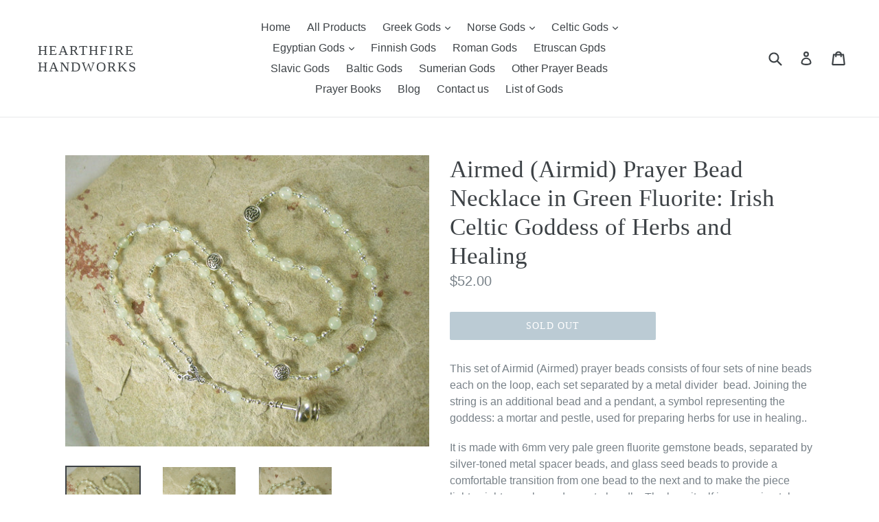

--- FILE ---
content_type: text/html; charset=utf-8
request_url: https://hearthfirehandworks.net/products/airmid-prayer-bead-necklace-in-green-fluorite-irish-celtic-goddess-of-herbs-and-healing
body_size: 24538
content:

<!doctype html>
<!--[if IE 9]> <html class="ie9 no-js" lang="en"> <![endif]-->
<!--[if (gt IE 9)|!(IE)]><!--> <html class="no-js" lang="en"> <!--<![endif]-->
<head>
  <meta charset="utf-8">
  <meta http-equiv="X-UA-Compatible" content="IE=edge,chrome=1">
  <meta name="viewport" content="width=device-width,initial-scale=1">
  <meta name="theme-color" content="#7796a8">
  <link rel="canonical" href="https://hearthfirehandworks.net/products/airmid-prayer-bead-necklace-in-green-fluorite-irish-celtic-goddess-of-herbs-and-healing">

  

  
  <title>
    Airmed (Airmid) Prayer Bead Necklace in Green Fluorite: Irish Celtic G
    
    
    
      &ndash; Hearthfire Handworks
    
  </title>

  
    <meta name="description" content="This set of Airmid (Airmed) prayer beads consists of four sets of nine beads each on the loop, each set separated by a metal divider  bead. Joining the string is an additional bead and a pendant, a symbol representing the goddess: a mortar and pestle, used for preparing herbs for use in healing.. It is made with 6mm ve">
  

  <!-- /snippets/social-meta-tags.liquid -->




<meta property="og:site_name" content="Hearthfire Handworks">
<meta property="og:url" content="https://hearthfirehandworks.net/products/airmid-prayer-bead-necklace-in-green-fluorite-irish-celtic-goddess-of-herbs-and-healing">
<meta property="og:title" content="Airmed (Airmid) Prayer Bead Necklace in Green Fluorite: Irish Celtic Goddess of Herbs and Healing">
<meta property="og:type" content="product">
<meta property="og:description" content="This set of Airmid (Airmed) prayer beads consists of four sets of nine beads each on the loop, each set separated by a metal divider  bead. Joining the string is an additional bead and a pendant, a symbol representing the goddess: a mortar and pestle, used for preparing herbs for use in healing.. It is made with 6mm ve">

  <meta property="og:price:amount" content="52.00">
  <meta property="og:price:currency" content="USD">

<meta property="og:image" content="http://hearthfirehandworks.net/cdn/shop/products/c4-airmed5-1_1200x1200.jpg?v=1550078845"><meta property="og:image" content="http://hearthfirehandworks.net/cdn/shop/products/c4-airmed5-2_1200x1200.jpg?v=1550078845"><meta property="og:image" content="http://hearthfirehandworks.net/cdn/shop/products/c4-airmed5-3_1200x1200.jpg?v=1550078845">
<meta property="og:image:secure_url" content="https://hearthfirehandworks.net/cdn/shop/products/c4-airmed5-1_1200x1200.jpg?v=1550078845"><meta property="og:image:secure_url" content="https://hearthfirehandworks.net/cdn/shop/products/c4-airmed5-2_1200x1200.jpg?v=1550078845"><meta property="og:image:secure_url" content="https://hearthfirehandworks.net/cdn/shop/products/c4-airmed5-3_1200x1200.jpg?v=1550078845">


  <meta name="twitter:site" content="@hearthinhand">

<meta name="twitter:card" content="summary_large_image">
<meta name="twitter:title" content="Airmed (Airmid) Prayer Bead Necklace in Green Fluorite: Irish Celtic Goddess of Herbs and Healing">
<meta name="twitter:description" content="This set of Airmid (Airmed) prayer beads consists of four sets of nine beads each on the loop, each set separated by a metal divider  bead. Joining the string is an additional bead and a pendant, a symbol representing the goddess: a mortar and pestle, used for preparing herbs for use in healing.. It is made with 6mm ve">


  <link href="//hearthfirehandworks.net/cdn/shop/t/1/assets/theme.scss.css?v=17703148262173147661758701515" rel="stylesheet" type="text/css" media="all" />
  



  <script>
    var theme = {
      strings: {
        addToCart: "Add to cart",
        soldOut: "Sold out",
        unavailable: "Unavailable",
        showMore: "Show More",
        showLess: "Show Less",
        addressError: "Error looking up that address",
        addressNoResults: "No results for that address",
        addressQueryLimit: "You have exceeded the Google API usage limit. Consider upgrading to a \u003ca href=\"https:\/\/developers.google.com\/maps\/premium\/usage-limits\"\u003ePremium Plan\u003c\/a\u003e.",
        authError: "There was a problem authenticating your Google Maps account."
      },
      moneyFormat: "${{amount}}"
    }

    document.documentElement.className = document.documentElement.className.replace('no-js', 'js');
  </script>

  <!--[if (lte IE 9) ]><script src="//hearthfirehandworks.net/cdn/shop/t/1/assets/match-media.min.js?v=22265819453975888031513396712" type="text/javascript"></script><![endif]-->

  

  <!--[if (gt IE 9)|!(IE)]><!--><script src="//hearthfirehandworks.net/cdn/shop/t/1/assets/lazysizes.js?v=68441465964607740661513396712" async="async"></script><!--<![endif]-->
  <!--[if lte IE 9]><script src="//hearthfirehandworks.net/cdn/shop/t/1/assets/lazysizes.min.js?v=420"></script><![endif]-->

  <!--[if (gt IE 9)|!(IE)]><!--><script src="//hearthfirehandworks.net/cdn/shop/t/1/assets/vendor.js?v=136118274122071307521513396713" defer="defer"></script><!--<![endif]-->
  <!--[if lte IE 9]><script src="//hearthfirehandworks.net/cdn/shop/t/1/assets/vendor.js?v=136118274122071307521513396713"></script><![endif]-->

  <!--[if (gt IE 9)|!(IE)]><!--><script src="//hearthfirehandworks.net/cdn/shop/t/1/assets/theme.js?v=100941840194216329191513396712" defer="defer"></script><!--<![endif]-->
  <!--[if lte IE 9]><script src="//hearthfirehandworks.net/cdn/shop/t/1/assets/theme.js?v=100941840194216329191513396712"></script><![endif]-->

  <script>window.performance && window.performance.mark && window.performance.mark('shopify.content_for_header.start');</script><meta id="shopify-digital-wallet" name="shopify-digital-wallet" content="/26470374/digital_wallets/dialog">
<meta name="shopify-checkout-api-token" content="ecb317af8c3e0a90311b8bf707d584cf">
<meta id="in-context-paypal-metadata" data-shop-id="26470374" data-venmo-supported="false" data-environment="production" data-locale="en_US" data-paypal-v4="true" data-currency="USD">
<link rel="alternate" type="application/json+oembed" href="https://hearthfirehandworks.net/products/airmid-prayer-bead-necklace-in-green-fluorite-irish-celtic-goddess-of-herbs-and-healing.oembed">
<script async="async" src="/checkouts/internal/preloads.js?locale=en-US"></script>
<link rel="preconnect" href="https://shop.app" crossorigin="anonymous">
<script async="async" src="https://shop.app/checkouts/internal/preloads.js?locale=en-US&shop_id=26470374" crossorigin="anonymous"></script>
<script id="apple-pay-shop-capabilities" type="application/json">{"shopId":26470374,"countryCode":"US","currencyCode":"USD","merchantCapabilities":["supports3DS"],"merchantId":"gid:\/\/shopify\/Shop\/26470374","merchantName":"Hearthfire Handworks","requiredBillingContactFields":["postalAddress","email"],"requiredShippingContactFields":["postalAddress","email"],"shippingType":"shipping","supportedNetworks":["visa","masterCard","amex","discover","elo","jcb"],"total":{"type":"pending","label":"Hearthfire Handworks","amount":"1.00"},"shopifyPaymentsEnabled":true,"supportsSubscriptions":true}</script>
<script id="shopify-features" type="application/json">{"accessToken":"ecb317af8c3e0a90311b8bf707d584cf","betas":["rich-media-storefront-analytics"],"domain":"hearthfirehandworks.net","predictiveSearch":true,"shopId":26470374,"locale":"en"}</script>
<script>var Shopify = Shopify || {};
Shopify.shop = "hearthfire-handworks.myshopify.com";
Shopify.locale = "en";
Shopify.currency = {"active":"USD","rate":"1.0"};
Shopify.country = "US";
Shopify.theme = {"name":"Debut","id":15320219691,"schema_name":"Debut","schema_version":"1.9.1","theme_store_id":796,"role":"main"};
Shopify.theme.handle = "null";
Shopify.theme.style = {"id":null,"handle":null};
Shopify.cdnHost = "hearthfirehandworks.net/cdn";
Shopify.routes = Shopify.routes || {};
Shopify.routes.root = "/";</script>
<script type="module">!function(o){(o.Shopify=o.Shopify||{}).modules=!0}(window);</script>
<script>!function(o){function n(){var o=[];function n(){o.push(Array.prototype.slice.apply(arguments))}return n.q=o,n}var t=o.Shopify=o.Shopify||{};t.loadFeatures=n(),t.autoloadFeatures=n()}(window);</script>
<script>
  window.ShopifyPay = window.ShopifyPay || {};
  window.ShopifyPay.apiHost = "shop.app\/pay";
  window.ShopifyPay.redirectState = null;
</script>
<script id="shop-js-analytics" type="application/json">{"pageType":"product"}</script>
<script defer="defer" async type="module" src="//hearthfirehandworks.net/cdn/shopifycloud/shop-js/modules/v2/client.init-shop-cart-sync_BN7fPSNr.en.esm.js"></script>
<script defer="defer" async type="module" src="//hearthfirehandworks.net/cdn/shopifycloud/shop-js/modules/v2/chunk.common_Cbph3Kss.esm.js"></script>
<script defer="defer" async type="module" src="//hearthfirehandworks.net/cdn/shopifycloud/shop-js/modules/v2/chunk.modal_DKumMAJ1.esm.js"></script>
<script type="module">
  await import("//hearthfirehandworks.net/cdn/shopifycloud/shop-js/modules/v2/client.init-shop-cart-sync_BN7fPSNr.en.esm.js");
await import("//hearthfirehandworks.net/cdn/shopifycloud/shop-js/modules/v2/chunk.common_Cbph3Kss.esm.js");
await import("//hearthfirehandworks.net/cdn/shopifycloud/shop-js/modules/v2/chunk.modal_DKumMAJ1.esm.js");

  window.Shopify.SignInWithShop?.initShopCartSync?.({"fedCMEnabled":true,"windoidEnabled":true});

</script>
<script>
  window.Shopify = window.Shopify || {};
  if (!window.Shopify.featureAssets) window.Shopify.featureAssets = {};
  window.Shopify.featureAssets['shop-js'] = {"shop-cart-sync":["modules/v2/client.shop-cart-sync_CJVUk8Jm.en.esm.js","modules/v2/chunk.common_Cbph3Kss.esm.js","modules/v2/chunk.modal_DKumMAJ1.esm.js"],"init-fed-cm":["modules/v2/client.init-fed-cm_7Fvt41F4.en.esm.js","modules/v2/chunk.common_Cbph3Kss.esm.js","modules/v2/chunk.modal_DKumMAJ1.esm.js"],"init-shop-email-lookup-coordinator":["modules/v2/client.init-shop-email-lookup-coordinator_Cc088_bR.en.esm.js","modules/v2/chunk.common_Cbph3Kss.esm.js","modules/v2/chunk.modal_DKumMAJ1.esm.js"],"init-windoid":["modules/v2/client.init-windoid_hPopwJRj.en.esm.js","modules/v2/chunk.common_Cbph3Kss.esm.js","modules/v2/chunk.modal_DKumMAJ1.esm.js"],"shop-button":["modules/v2/client.shop-button_B0jaPSNF.en.esm.js","modules/v2/chunk.common_Cbph3Kss.esm.js","modules/v2/chunk.modal_DKumMAJ1.esm.js"],"shop-cash-offers":["modules/v2/client.shop-cash-offers_DPIskqss.en.esm.js","modules/v2/chunk.common_Cbph3Kss.esm.js","modules/v2/chunk.modal_DKumMAJ1.esm.js"],"shop-toast-manager":["modules/v2/client.shop-toast-manager_CK7RT69O.en.esm.js","modules/v2/chunk.common_Cbph3Kss.esm.js","modules/v2/chunk.modal_DKumMAJ1.esm.js"],"init-shop-cart-sync":["modules/v2/client.init-shop-cart-sync_BN7fPSNr.en.esm.js","modules/v2/chunk.common_Cbph3Kss.esm.js","modules/v2/chunk.modal_DKumMAJ1.esm.js"],"init-customer-accounts-sign-up":["modules/v2/client.init-customer-accounts-sign-up_CfPf4CXf.en.esm.js","modules/v2/client.shop-login-button_DeIztwXF.en.esm.js","modules/v2/chunk.common_Cbph3Kss.esm.js","modules/v2/chunk.modal_DKumMAJ1.esm.js"],"pay-button":["modules/v2/client.pay-button_CgIwFSYN.en.esm.js","modules/v2/chunk.common_Cbph3Kss.esm.js","modules/v2/chunk.modal_DKumMAJ1.esm.js"],"init-customer-accounts":["modules/v2/client.init-customer-accounts_DQ3x16JI.en.esm.js","modules/v2/client.shop-login-button_DeIztwXF.en.esm.js","modules/v2/chunk.common_Cbph3Kss.esm.js","modules/v2/chunk.modal_DKumMAJ1.esm.js"],"avatar":["modules/v2/client.avatar_BTnouDA3.en.esm.js"],"init-shop-for-new-customer-accounts":["modules/v2/client.init-shop-for-new-customer-accounts_CsZy_esa.en.esm.js","modules/v2/client.shop-login-button_DeIztwXF.en.esm.js","modules/v2/chunk.common_Cbph3Kss.esm.js","modules/v2/chunk.modal_DKumMAJ1.esm.js"],"shop-follow-button":["modules/v2/client.shop-follow-button_BRMJjgGd.en.esm.js","modules/v2/chunk.common_Cbph3Kss.esm.js","modules/v2/chunk.modal_DKumMAJ1.esm.js"],"checkout-modal":["modules/v2/client.checkout-modal_B9Drz_yf.en.esm.js","modules/v2/chunk.common_Cbph3Kss.esm.js","modules/v2/chunk.modal_DKumMAJ1.esm.js"],"shop-login-button":["modules/v2/client.shop-login-button_DeIztwXF.en.esm.js","modules/v2/chunk.common_Cbph3Kss.esm.js","modules/v2/chunk.modal_DKumMAJ1.esm.js"],"lead-capture":["modules/v2/client.lead-capture_DXYzFM3R.en.esm.js","modules/v2/chunk.common_Cbph3Kss.esm.js","modules/v2/chunk.modal_DKumMAJ1.esm.js"],"shop-login":["modules/v2/client.shop-login_CA5pJqmO.en.esm.js","modules/v2/chunk.common_Cbph3Kss.esm.js","modules/v2/chunk.modal_DKumMAJ1.esm.js"],"payment-terms":["modules/v2/client.payment-terms_BxzfvcZJ.en.esm.js","modules/v2/chunk.common_Cbph3Kss.esm.js","modules/v2/chunk.modal_DKumMAJ1.esm.js"]};
</script>
<script id="__st">var __st={"a":26470374,"offset":-18000,"reqid":"fa48f6d7-9e1d-4cef-802c-2f011b5c7f03-1770103152","pageurl":"hearthfirehandworks.net\/products\/airmid-prayer-bead-necklace-in-green-fluorite-irish-celtic-goddess-of-herbs-and-healing","u":"bdb2a85ca476","p":"product","rtyp":"product","rid":573656825899};</script>
<script>window.ShopifyPaypalV4VisibilityTracking = true;</script>
<script id="captcha-bootstrap">!function(){'use strict';const t='contact',e='account',n='new_comment',o=[[t,t],['blogs',n],['comments',n],[t,'customer']],c=[[e,'customer_login'],[e,'guest_login'],[e,'recover_customer_password'],[e,'create_customer']],r=t=>t.map((([t,e])=>`form[action*='/${t}']:not([data-nocaptcha='true']) input[name='form_type'][value='${e}']`)).join(','),a=t=>()=>t?[...document.querySelectorAll(t)].map((t=>t.form)):[];function s(){const t=[...o],e=r(t);return a(e)}const i='password',u='form_key',d=['recaptcha-v3-token','g-recaptcha-response','h-captcha-response',i],f=()=>{try{return window.sessionStorage}catch{return}},m='__shopify_v',_=t=>t.elements[u];function p(t,e,n=!1){try{const o=window.sessionStorage,c=JSON.parse(o.getItem(e)),{data:r}=function(t){const{data:e,action:n}=t;return t[m]||n?{data:e,action:n}:{data:t,action:n}}(c);for(const[e,n]of Object.entries(r))t.elements[e]&&(t.elements[e].value=n);n&&o.removeItem(e)}catch(o){console.error('form repopulation failed',{error:o})}}const l='form_type',E='cptcha';function T(t){t.dataset[E]=!0}const w=window,h=w.document,L='Shopify',v='ce_forms',y='captcha';let A=!1;((t,e)=>{const n=(g='f06e6c50-85a8-45c8-87d0-21a2b65856fe',I='https://cdn.shopify.com/shopifycloud/storefront-forms-hcaptcha/ce_storefront_forms_captcha_hcaptcha.v1.5.2.iife.js',D={infoText:'Protected by hCaptcha',privacyText:'Privacy',termsText:'Terms'},(t,e,n)=>{const o=w[L][v],c=o.bindForm;if(c)return c(t,g,e,D).then(n);var r;o.q.push([[t,g,e,D],n]),r=I,A||(h.body.append(Object.assign(h.createElement('script'),{id:'captcha-provider',async:!0,src:r})),A=!0)});var g,I,D;w[L]=w[L]||{},w[L][v]=w[L][v]||{},w[L][v].q=[],w[L][y]=w[L][y]||{},w[L][y].protect=function(t,e){n(t,void 0,e),T(t)},Object.freeze(w[L][y]),function(t,e,n,w,h,L){const[v,y,A,g]=function(t,e,n){const i=e?o:[],u=t?c:[],d=[...i,...u],f=r(d),m=r(i),_=r(d.filter((([t,e])=>n.includes(e))));return[a(f),a(m),a(_),s()]}(w,h,L),I=t=>{const e=t.target;return e instanceof HTMLFormElement?e:e&&e.form},D=t=>v().includes(t);t.addEventListener('submit',(t=>{const e=I(t);if(!e)return;const n=D(e)&&!e.dataset.hcaptchaBound&&!e.dataset.recaptchaBound,o=_(e),c=g().includes(e)&&(!o||!o.value);(n||c)&&t.preventDefault(),c&&!n&&(function(t){try{if(!f())return;!function(t){const e=f();if(!e)return;const n=_(t);if(!n)return;const o=n.value;o&&e.removeItem(o)}(t);const e=Array.from(Array(32),(()=>Math.random().toString(36)[2])).join('');!function(t,e){_(t)||t.append(Object.assign(document.createElement('input'),{type:'hidden',name:u})),t.elements[u].value=e}(t,e),function(t,e){const n=f();if(!n)return;const o=[...t.querySelectorAll(`input[type='${i}']`)].map((({name:t})=>t)),c=[...d,...o],r={};for(const[a,s]of new FormData(t).entries())c.includes(a)||(r[a]=s);n.setItem(e,JSON.stringify({[m]:1,action:t.action,data:r}))}(t,e)}catch(e){console.error('failed to persist form',e)}}(e),e.submit())}));const S=(t,e)=>{t&&!t.dataset[E]&&(n(t,e.some((e=>e===t))),T(t))};for(const o of['focusin','change'])t.addEventListener(o,(t=>{const e=I(t);D(e)&&S(e,y())}));const B=e.get('form_key'),M=e.get(l),P=B&&M;t.addEventListener('DOMContentLoaded',(()=>{const t=y();if(P)for(const e of t)e.elements[l].value===M&&p(e,B);[...new Set([...A(),...v().filter((t=>'true'===t.dataset.shopifyCaptcha))])].forEach((e=>S(e,t)))}))}(h,new URLSearchParams(w.location.search),n,t,e,['guest_login'])})(!0,!0)}();</script>
<script integrity="sha256-4kQ18oKyAcykRKYeNunJcIwy7WH5gtpwJnB7kiuLZ1E=" data-source-attribution="shopify.loadfeatures" defer="defer" src="//hearthfirehandworks.net/cdn/shopifycloud/storefront/assets/storefront/load_feature-a0a9edcb.js" crossorigin="anonymous"></script>
<script crossorigin="anonymous" defer="defer" src="//hearthfirehandworks.net/cdn/shopifycloud/storefront/assets/shopify_pay/storefront-65b4c6d7.js?v=20250812"></script>
<script data-source-attribution="shopify.dynamic_checkout.dynamic.init">var Shopify=Shopify||{};Shopify.PaymentButton=Shopify.PaymentButton||{isStorefrontPortableWallets:!0,init:function(){window.Shopify.PaymentButton.init=function(){};var t=document.createElement("script");t.src="https://hearthfirehandworks.net/cdn/shopifycloud/portable-wallets/latest/portable-wallets.en.js",t.type="module",document.head.appendChild(t)}};
</script>
<script data-source-attribution="shopify.dynamic_checkout.buyer_consent">
  function portableWalletsHideBuyerConsent(e){var t=document.getElementById("shopify-buyer-consent"),n=document.getElementById("shopify-subscription-policy-button");t&&n&&(t.classList.add("hidden"),t.setAttribute("aria-hidden","true"),n.removeEventListener("click",e))}function portableWalletsShowBuyerConsent(e){var t=document.getElementById("shopify-buyer-consent"),n=document.getElementById("shopify-subscription-policy-button");t&&n&&(t.classList.remove("hidden"),t.removeAttribute("aria-hidden"),n.addEventListener("click",e))}window.Shopify?.PaymentButton&&(window.Shopify.PaymentButton.hideBuyerConsent=portableWalletsHideBuyerConsent,window.Shopify.PaymentButton.showBuyerConsent=portableWalletsShowBuyerConsent);
</script>
<script data-source-attribution="shopify.dynamic_checkout.cart.bootstrap">document.addEventListener("DOMContentLoaded",(function(){function t(){return document.querySelector("shopify-accelerated-checkout-cart, shopify-accelerated-checkout")}if(t())Shopify.PaymentButton.init();else{new MutationObserver((function(e,n){t()&&(Shopify.PaymentButton.init(),n.disconnect())})).observe(document.body,{childList:!0,subtree:!0})}}));
</script>
<link id="shopify-accelerated-checkout-styles" rel="stylesheet" media="screen" href="https://hearthfirehandworks.net/cdn/shopifycloud/portable-wallets/latest/accelerated-checkout-backwards-compat.css" crossorigin="anonymous">
<style id="shopify-accelerated-checkout-cart">
        #shopify-buyer-consent {
  margin-top: 1em;
  display: inline-block;
  width: 100%;
}

#shopify-buyer-consent.hidden {
  display: none;
}

#shopify-subscription-policy-button {
  background: none;
  border: none;
  padding: 0;
  text-decoration: underline;
  font-size: inherit;
  cursor: pointer;
}

#shopify-subscription-policy-button::before {
  box-shadow: none;
}

      </style>

<script>window.performance && window.performance.mark && window.performance.mark('shopify.content_for_header.end');</script>
<link href="https://monorail-edge.shopifysvc.com" rel="dns-prefetch">
<script>(function(){if ("sendBeacon" in navigator && "performance" in window) {try {var session_token_from_headers = performance.getEntriesByType('navigation')[0].serverTiming.find(x => x.name == '_s').description;} catch {var session_token_from_headers = undefined;}var session_cookie_matches = document.cookie.match(/_shopify_s=([^;]*)/);var session_token_from_cookie = session_cookie_matches && session_cookie_matches.length === 2 ? session_cookie_matches[1] : "";var session_token = session_token_from_headers || session_token_from_cookie || "";function handle_abandonment_event(e) {var entries = performance.getEntries().filter(function(entry) {return /monorail-edge.shopifysvc.com/.test(entry.name);});if (!window.abandonment_tracked && entries.length === 0) {window.abandonment_tracked = true;var currentMs = Date.now();var navigation_start = performance.timing.navigationStart;var payload = {shop_id: 26470374,url: window.location.href,navigation_start,duration: currentMs - navigation_start,session_token,page_type: "product"};window.navigator.sendBeacon("https://monorail-edge.shopifysvc.com/v1/produce", JSON.stringify({schema_id: "online_store_buyer_site_abandonment/1.1",payload: payload,metadata: {event_created_at_ms: currentMs,event_sent_at_ms: currentMs}}));}}window.addEventListener('pagehide', handle_abandonment_event);}}());</script>
<script id="web-pixels-manager-setup">(function e(e,d,r,n,o){if(void 0===o&&(o={}),!Boolean(null===(a=null===(i=window.Shopify)||void 0===i?void 0:i.analytics)||void 0===a?void 0:a.replayQueue)){var i,a;window.Shopify=window.Shopify||{};var t=window.Shopify;t.analytics=t.analytics||{};var s=t.analytics;s.replayQueue=[],s.publish=function(e,d,r){return s.replayQueue.push([e,d,r]),!0};try{self.performance.mark("wpm:start")}catch(e){}var l=function(){var e={modern:/Edge?\/(1{2}[4-9]|1[2-9]\d|[2-9]\d{2}|\d{4,})\.\d+(\.\d+|)|Firefox\/(1{2}[4-9]|1[2-9]\d|[2-9]\d{2}|\d{4,})\.\d+(\.\d+|)|Chrom(ium|e)\/(9{2}|\d{3,})\.\d+(\.\d+|)|(Maci|X1{2}).+ Version\/(15\.\d+|(1[6-9]|[2-9]\d|\d{3,})\.\d+)([,.]\d+|)( \(\w+\)|)( Mobile\/\w+|) Safari\/|Chrome.+OPR\/(9{2}|\d{3,})\.\d+\.\d+|(CPU[ +]OS|iPhone[ +]OS|CPU[ +]iPhone|CPU IPhone OS|CPU iPad OS)[ +]+(15[._]\d+|(1[6-9]|[2-9]\d|\d{3,})[._]\d+)([._]\d+|)|Android:?[ /-](13[3-9]|1[4-9]\d|[2-9]\d{2}|\d{4,})(\.\d+|)(\.\d+|)|Android.+Firefox\/(13[5-9]|1[4-9]\d|[2-9]\d{2}|\d{4,})\.\d+(\.\d+|)|Android.+Chrom(ium|e)\/(13[3-9]|1[4-9]\d|[2-9]\d{2}|\d{4,})\.\d+(\.\d+|)|SamsungBrowser\/([2-9]\d|\d{3,})\.\d+/,legacy:/Edge?\/(1[6-9]|[2-9]\d|\d{3,})\.\d+(\.\d+|)|Firefox\/(5[4-9]|[6-9]\d|\d{3,})\.\d+(\.\d+|)|Chrom(ium|e)\/(5[1-9]|[6-9]\d|\d{3,})\.\d+(\.\d+|)([\d.]+$|.*Safari\/(?![\d.]+ Edge\/[\d.]+$))|(Maci|X1{2}).+ Version\/(10\.\d+|(1[1-9]|[2-9]\d|\d{3,})\.\d+)([,.]\d+|)( \(\w+\)|)( Mobile\/\w+|) Safari\/|Chrome.+OPR\/(3[89]|[4-9]\d|\d{3,})\.\d+\.\d+|(CPU[ +]OS|iPhone[ +]OS|CPU[ +]iPhone|CPU IPhone OS|CPU iPad OS)[ +]+(10[._]\d+|(1[1-9]|[2-9]\d|\d{3,})[._]\d+)([._]\d+|)|Android:?[ /-](13[3-9]|1[4-9]\d|[2-9]\d{2}|\d{4,})(\.\d+|)(\.\d+|)|Mobile Safari.+OPR\/([89]\d|\d{3,})\.\d+\.\d+|Android.+Firefox\/(13[5-9]|1[4-9]\d|[2-9]\d{2}|\d{4,})\.\d+(\.\d+|)|Android.+Chrom(ium|e)\/(13[3-9]|1[4-9]\d|[2-9]\d{2}|\d{4,})\.\d+(\.\d+|)|Android.+(UC? ?Browser|UCWEB|U3)[ /]?(15\.([5-9]|\d{2,})|(1[6-9]|[2-9]\d|\d{3,})\.\d+)\.\d+|SamsungBrowser\/(5\.\d+|([6-9]|\d{2,})\.\d+)|Android.+MQ{2}Browser\/(14(\.(9|\d{2,})|)|(1[5-9]|[2-9]\d|\d{3,})(\.\d+|))(\.\d+|)|K[Aa][Ii]OS\/(3\.\d+|([4-9]|\d{2,})\.\d+)(\.\d+|)/},d=e.modern,r=e.legacy,n=navigator.userAgent;return n.match(d)?"modern":n.match(r)?"legacy":"unknown"}(),u="modern"===l?"modern":"legacy",c=(null!=n?n:{modern:"",legacy:""})[u],f=function(e){return[e.baseUrl,"/wpm","/b",e.hashVersion,"modern"===e.buildTarget?"m":"l",".js"].join("")}({baseUrl:d,hashVersion:r,buildTarget:u}),m=function(e){var d=e.version,r=e.bundleTarget,n=e.surface,o=e.pageUrl,i=e.monorailEndpoint;return{emit:function(e){var a=e.status,t=e.errorMsg,s=(new Date).getTime(),l=JSON.stringify({metadata:{event_sent_at_ms:s},events:[{schema_id:"web_pixels_manager_load/3.1",payload:{version:d,bundle_target:r,page_url:o,status:a,surface:n,error_msg:t},metadata:{event_created_at_ms:s}}]});if(!i)return console&&console.warn&&console.warn("[Web Pixels Manager] No Monorail endpoint provided, skipping logging."),!1;try{return self.navigator.sendBeacon.bind(self.navigator)(i,l)}catch(e){}var u=new XMLHttpRequest;try{return u.open("POST",i,!0),u.setRequestHeader("Content-Type","text/plain"),u.send(l),!0}catch(e){return console&&console.warn&&console.warn("[Web Pixels Manager] Got an unhandled error while logging to Monorail."),!1}}}}({version:r,bundleTarget:l,surface:e.surface,pageUrl:self.location.href,monorailEndpoint:e.monorailEndpoint});try{o.browserTarget=l,function(e){var d=e.src,r=e.async,n=void 0===r||r,o=e.onload,i=e.onerror,a=e.sri,t=e.scriptDataAttributes,s=void 0===t?{}:t,l=document.createElement("script"),u=document.querySelector("head"),c=document.querySelector("body");if(l.async=n,l.src=d,a&&(l.integrity=a,l.crossOrigin="anonymous"),s)for(var f in s)if(Object.prototype.hasOwnProperty.call(s,f))try{l.dataset[f]=s[f]}catch(e){}if(o&&l.addEventListener("load",o),i&&l.addEventListener("error",i),u)u.appendChild(l);else{if(!c)throw new Error("Did not find a head or body element to append the script");c.appendChild(l)}}({src:f,async:!0,onload:function(){if(!function(){var e,d;return Boolean(null===(d=null===(e=window.Shopify)||void 0===e?void 0:e.analytics)||void 0===d?void 0:d.initialized)}()){var d=window.webPixelsManager.init(e)||void 0;if(d){var r=window.Shopify.analytics;r.replayQueue.forEach((function(e){var r=e[0],n=e[1],o=e[2];d.publishCustomEvent(r,n,o)})),r.replayQueue=[],r.publish=d.publishCustomEvent,r.visitor=d.visitor,r.initialized=!0}}},onerror:function(){return m.emit({status:"failed",errorMsg:"".concat(f," has failed to load")})},sri:function(e){var d=/^sha384-[A-Za-z0-9+/=]+$/;return"string"==typeof e&&d.test(e)}(c)?c:"",scriptDataAttributes:o}),m.emit({status:"loading"})}catch(e){m.emit({status:"failed",errorMsg:(null==e?void 0:e.message)||"Unknown error"})}}})({shopId: 26470374,storefrontBaseUrl: "https://hearthfirehandworks.net",extensionsBaseUrl: "https://extensions.shopifycdn.com/cdn/shopifycloud/web-pixels-manager",monorailEndpoint: "https://monorail-edge.shopifysvc.com/unstable/produce_batch",surface: "storefront-renderer",enabledBetaFlags: ["2dca8a86"],webPixelsConfigList: [{"id":"shopify-app-pixel","configuration":"{}","eventPayloadVersion":"v1","runtimeContext":"STRICT","scriptVersion":"0450","apiClientId":"shopify-pixel","type":"APP","privacyPurposes":["ANALYTICS","MARKETING"]},{"id":"shopify-custom-pixel","eventPayloadVersion":"v1","runtimeContext":"LAX","scriptVersion":"0450","apiClientId":"shopify-pixel","type":"CUSTOM","privacyPurposes":["ANALYTICS","MARKETING"]}],isMerchantRequest: false,initData: {"shop":{"name":"Hearthfire Handworks","paymentSettings":{"currencyCode":"USD"},"myshopifyDomain":"hearthfire-handworks.myshopify.com","countryCode":"US","storefrontUrl":"https:\/\/hearthfirehandworks.net"},"customer":null,"cart":null,"checkout":null,"productVariants":[{"price":{"amount":52.0,"currencyCode":"USD"},"product":{"title":"Airmed (Airmid) Prayer Bead Necklace in Green Fluorite: Irish Celtic Goddess of Herbs and Healing","vendor":"Hearthfire Handworks","id":"573656825899","untranslatedTitle":"Airmed (Airmid) Prayer Bead Necklace in Green Fluorite: Irish Celtic Goddess of Herbs and Healing","url":"\/products\/airmid-prayer-bead-necklace-in-green-fluorite-irish-celtic-goddess-of-herbs-and-healing","type":"Celtic Prayer Beads"},"id":"6958292959275","image":{"src":"\/\/hearthfirehandworks.net\/cdn\/shop\/products\/c4-airmed5-1.jpg?v=1550078845"},"sku":"C4-Airmed","title":"Default Title","untranslatedTitle":"Default Title"}],"purchasingCompany":null},},"https://hearthfirehandworks.net/cdn","3918e4e0wbf3ac3cepc5707306mb02b36c6",{"modern":"","legacy":""},{"shopId":"26470374","storefrontBaseUrl":"https:\/\/hearthfirehandworks.net","extensionBaseUrl":"https:\/\/extensions.shopifycdn.com\/cdn\/shopifycloud\/web-pixels-manager","surface":"storefront-renderer","enabledBetaFlags":"[\"2dca8a86\"]","isMerchantRequest":"false","hashVersion":"3918e4e0wbf3ac3cepc5707306mb02b36c6","publish":"custom","events":"[[\"page_viewed\",{}],[\"product_viewed\",{\"productVariant\":{\"price\":{\"amount\":52.0,\"currencyCode\":\"USD\"},\"product\":{\"title\":\"Airmed (Airmid) Prayer Bead Necklace in Green Fluorite: Irish Celtic Goddess of Herbs and Healing\",\"vendor\":\"Hearthfire Handworks\",\"id\":\"573656825899\",\"untranslatedTitle\":\"Airmed (Airmid) Prayer Bead Necklace in Green Fluorite: Irish Celtic Goddess of Herbs and Healing\",\"url\":\"\/products\/airmid-prayer-bead-necklace-in-green-fluorite-irish-celtic-goddess-of-herbs-and-healing\",\"type\":\"Celtic Prayer Beads\"},\"id\":\"6958292959275\",\"image\":{\"src\":\"\/\/hearthfirehandworks.net\/cdn\/shop\/products\/c4-airmed5-1.jpg?v=1550078845\"},\"sku\":\"C4-Airmed\",\"title\":\"Default Title\",\"untranslatedTitle\":\"Default Title\"}}]]"});</script><script>
  window.ShopifyAnalytics = window.ShopifyAnalytics || {};
  window.ShopifyAnalytics.meta = window.ShopifyAnalytics.meta || {};
  window.ShopifyAnalytics.meta.currency = 'USD';
  var meta = {"product":{"id":573656825899,"gid":"gid:\/\/shopify\/Product\/573656825899","vendor":"Hearthfire Handworks","type":"Celtic Prayer Beads","handle":"airmid-prayer-bead-necklace-in-green-fluorite-irish-celtic-goddess-of-herbs-and-healing","variants":[{"id":6958292959275,"price":5200,"name":"Airmed (Airmid) Prayer Bead Necklace in Green Fluorite: Irish Celtic Goddess of Herbs and Healing","public_title":null,"sku":"C4-Airmed"}],"remote":false},"page":{"pageType":"product","resourceType":"product","resourceId":573656825899,"requestId":"fa48f6d7-9e1d-4cef-802c-2f011b5c7f03-1770103152"}};
  for (var attr in meta) {
    window.ShopifyAnalytics.meta[attr] = meta[attr];
  }
</script>
<script class="analytics">
  (function () {
    var customDocumentWrite = function(content) {
      var jquery = null;

      if (window.jQuery) {
        jquery = window.jQuery;
      } else if (window.Checkout && window.Checkout.$) {
        jquery = window.Checkout.$;
      }

      if (jquery) {
        jquery('body').append(content);
      }
    };

    var hasLoggedConversion = function(token) {
      if (token) {
        return document.cookie.indexOf('loggedConversion=' + token) !== -1;
      }
      return false;
    }

    var setCookieIfConversion = function(token) {
      if (token) {
        var twoMonthsFromNow = new Date(Date.now());
        twoMonthsFromNow.setMonth(twoMonthsFromNow.getMonth() + 2);

        document.cookie = 'loggedConversion=' + token + '; expires=' + twoMonthsFromNow;
      }
    }

    var trekkie = window.ShopifyAnalytics.lib = window.trekkie = window.trekkie || [];
    if (trekkie.integrations) {
      return;
    }
    trekkie.methods = [
      'identify',
      'page',
      'ready',
      'track',
      'trackForm',
      'trackLink'
    ];
    trekkie.factory = function(method) {
      return function() {
        var args = Array.prototype.slice.call(arguments);
        args.unshift(method);
        trekkie.push(args);
        return trekkie;
      };
    };
    for (var i = 0; i < trekkie.methods.length; i++) {
      var key = trekkie.methods[i];
      trekkie[key] = trekkie.factory(key);
    }
    trekkie.load = function(config) {
      trekkie.config = config || {};
      trekkie.config.initialDocumentCookie = document.cookie;
      var first = document.getElementsByTagName('script')[0];
      var script = document.createElement('script');
      script.type = 'text/javascript';
      script.onerror = function(e) {
        var scriptFallback = document.createElement('script');
        scriptFallback.type = 'text/javascript';
        scriptFallback.onerror = function(error) {
                var Monorail = {
      produce: function produce(monorailDomain, schemaId, payload) {
        var currentMs = new Date().getTime();
        var event = {
          schema_id: schemaId,
          payload: payload,
          metadata: {
            event_created_at_ms: currentMs,
            event_sent_at_ms: currentMs
          }
        };
        return Monorail.sendRequest("https://" + monorailDomain + "/v1/produce", JSON.stringify(event));
      },
      sendRequest: function sendRequest(endpointUrl, payload) {
        // Try the sendBeacon API
        if (window && window.navigator && typeof window.navigator.sendBeacon === 'function' && typeof window.Blob === 'function' && !Monorail.isIos12()) {
          var blobData = new window.Blob([payload], {
            type: 'text/plain'
          });

          if (window.navigator.sendBeacon(endpointUrl, blobData)) {
            return true;
          } // sendBeacon was not successful

        } // XHR beacon

        var xhr = new XMLHttpRequest();

        try {
          xhr.open('POST', endpointUrl);
          xhr.setRequestHeader('Content-Type', 'text/plain');
          xhr.send(payload);
        } catch (e) {
          console.log(e);
        }

        return false;
      },
      isIos12: function isIos12() {
        return window.navigator.userAgent.lastIndexOf('iPhone; CPU iPhone OS 12_') !== -1 || window.navigator.userAgent.lastIndexOf('iPad; CPU OS 12_') !== -1;
      }
    };
    Monorail.produce('monorail-edge.shopifysvc.com',
      'trekkie_storefront_load_errors/1.1',
      {shop_id: 26470374,
      theme_id: 15320219691,
      app_name: "storefront",
      context_url: window.location.href,
      source_url: "//hearthfirehandworks.net/cdn/s/trekkie.storefront.79098466c851f41c92951ae7d219bd75d823e9dd.min.js"});

        };
        scriptFallback.async = true;
        scriptFallback.src = '//hearthfirehandworks.net/cdn/s/trekkie.storefront.79098466c851f41c92951ae7d219bd75d823e9dd.min.js';
        first.parentNode.insertBefore(scriptFallback, first);
      };
      script.async = true;
      script.src = '//hearthfirehandworks.net/cdn/s/trekkie.storefront.79098466c851f41c92951ae7d219bd75d823e9dd.min.js';
      first.parentNode.insertBefore(script, first);
    };
    trekkie.load(
      {"Trekkie":{"appName":"storefront","development":false,"defaultAttributes":{"shopId":26470374,"isMerchantRequest":null,"themeId":15320219691,"themeCityHash":"13706954703206271702","contentLanguage":"en","currency":"USD","eventMetadataId":"f73ba7fc-3f9f-4b4f-b547-742aefea4a74"},"isServerSideCookieWritingEnabled":true,"monorailRegion":"shop_domain","enabledBetaFlags":["65f19447","b5387b81"]},"Session Attribution":{},"S2S":{"facebookCapiEnabled":false,"source":"trekkie-storefront-renderer","apiClientId":580111}}
    );

    var loaded = false;
    trekkie.ready(function() {
      if (loaded) return;
      loaded = true;

      window.ShopifyAnalytics.lib = window.trekkie;

      var originalDocumentWrite = document.write;
      document.write = customDocumentWrite;
      try { window.ShopifyAnalytics.merchantGoogleAnalytics.call(this); } catch(error) {};
      document.write = originalDocumentWrite;

      window.ShopifyAnalytics.lib.page(null,{"pageType":"product","resourceType":"product","resourceId":573656825899,"requestId":"fa48f6d7-9e1d-4cef-802c-2f011b5c7f03-1770103152","shopifyEmitted":true});

      var match = window.location.pathname.match(/checkouts\/(.+)\/(thank_you|post_purchase)/)
      var token = match? match[1]: undefined;
      if (!hasLoggedConversion(token)) {
        setCookieIfConversion(token);
        window.ShopifyAnalytics.lib.track("Viewed Product",{"currency":"USD","variantId":6958292959275,"productId":573656825899,"productGid":"gid:\/\/shopify\/Product\/573656825899","name":"Airmed (Airmid) Prayer Bead Necklace in Green Fluorite: Irish Celtic Goddess of Herbs and Healing","price":"52.00","sku":"C4-Airmed","brand":"Hearthfire Handworks","variant":null,"category":"Celtic Prayer Beads","nonInteraction":true,"remote":false},undefined,undefined,{"shopifyEmitted":true});
      window.ShopifyAnalytics.lib.track("monorail:\/\/trekkie_storefront_viewed_product\/1.1",{"currency":"USD","variantId":6958292959275,"productId":573656825899,"productGid":"gid:\/\/shopify\/Product\/573656825899","name":"Airmed (Airmid) Prayer Bead Necklace in Green Fluorite: Irish Celtic Goddess of Herbs and Healing","price":"52.00","sku":"C4-Airmed","brand":"Hearthfire Handworks","variant":null,"category":"Celtic Prayer Beads","nonInteraction":true,"remote":false,"referer":"https:\/\/hearthfirehandworks.net\/products\/airmid-prayer-bead-necklace-in-green-fluorite-irish-celtic-goddess-of-herbs-and-healing"});
      }
    });


        var eventsListenerScript = document.createElement('script');
        eventsListenerScript.async = true;
        eventsListenerScript.src = "//hearthfirehandworks.net/cdn/shopifycloud/storefront/assets/shop_events_listener-3da45d37.js";
        document.getElementsByTagName('head')[0].appendChild(eventsListenerScript);

})();</script>
<script
  defer
  src="https://hearthfirehandworks.net/cdn/shopifycloud/perf-kit/shopify-perf-kit-3.1.0.min.js"
  data-application="storefront-renderer"
  data-shop-id="26470374"
  data-render-region="gcp-us-east1"
  data-page-type="product"
  data-theme-instance-id="15320219691"
  data-theme-name="Debut"
  data-theme-version="1.9.1"
  data-monorail-region="shop_domain"
  data-resource-timing-sampling-rate="10"
  data-shs="true"
  data-shs-beacon="true"
  data-shs-export-with-fetch="true"
  data-shs-logs-sample-rate="1"
  data-shs-beacon-endpoint="https://hearthfirehandworks.net/api/collect"
></script>
</head>

<body class="template-product">

  <a class="in-page-link visually-hidden skip-link" href="#MainContent">Skip to content</a>

  <div id="SearchDrawer" class="search-bar drawer drawer--top">
    <div class="search-bar__table">
      <div class="search-bar__table-cell search-bar__form-wrapper">
        <form class="search search-bar__form" action="/search" method="get" role="search">
          <button class="search-bar__submit search__submit btn--link" type="submit">
            <svg aria-hidden="true" focusable="false" role="presentation" class="icon icon-search" viewBox="0 0 37 40"><path d="M35.6 36l-9.8-9.8c4.1-5.4 3.6-13.2-1.3-18.1-5.4-5.4-14.2-5.4-19.7 0-5.4 5.4-5.4 14.2 0 19.7 2.6 2.6 6.1 4.1 9.8 4.1 3 0 5.9-1 8.3-2.8l9.8 9.8c.4.4.9.6 1.4.6s1-.2 1.4-.6c.9-.9.9-2.1.1-2.9zm-20.9-8.2c-2.6 0-5.1-1-7-2.9-3.9-3.9-3.9-10.1 0-14C9.6 9 12.2 8 14.7 8s5.1 1 7 2.9c3.9 3.9 3.9 10.1 0 14-1.9 1.9-4.4 2.9-7 2.9z"/></svg>
            <span class="icon__fallback-text">Submit</span>
          </button>
          <input class="search__input search-bar__input" type="search" name="q" value="" placeholder="Search" aria-label="Search">
        </form>
      </div>
      <div class="search-bar__table-cell text-right">
        <button type="button" class="btn--link search-bar__close js-drawer-close">
          <svg aria-hidden="true" focusable="false" role="presentation" class="icon icon-close" viewBox="0 0 37 40"><path d="M21.3 23l11-11c.8-.8.8-2 0-2.8-.8-.8-2-.8-2.8 0l-11 11-11-11c-.8-.8-2-.8-2.8 0-.8.8-.8 2 0 2.8l11 11-11 11c-.8.8-.8 2 0 2.8.4.4.9.6 1.4.6s1-.2 1.4-.6l11-11 11 11c.4.4.9.6 1.4.6s1-.2 1.4-.6c.8-.8.8-2 0-2.8l-11-11z"/></svg>
          <span class="icon__fallback-text">Close search</span>
        </button>
      </div>
    </div>
  </div>

  <div id="shopify-section-header" class="shopify-section">

<div data-section-id="header" data-section-type="header-section">
  <nav class="mobile-nav-wrapper medium-up--hide" role="navigation">
    <ul id="MobileNav" class="mobile-nav">
      
<li class="mobile-nav__item border-bottom">
          
            <a href="/" class="mobile-nav__link">
              Home
            </a>
          
        </li>
      
<li class="mobile-nav__item border-bottom">
          
            <a href="/collections/all" class="mobile-nav__link">
              All Products
            </a>
          
        </li>
      
<li class="mobile-nav__item border-bottom">
          
            <button type="button" class="btn--link js-toggle-submenu mobile-nav__link" data-target="greek-gods-3" data-level="1">
              Greek Gods
              <div class="mobile-nav__icon">
                <svg aria-hidden="true" focusable="false" role="presentation" class="icon icon-chevron-right" viewBox="0 0 284.49 498.98"><defs><style>.cls-1{fill:#231f20}</style></defs><path class="cls-1" d="M223.18 628.49a35 35 0 0 1-24.75-59.75L388.17 379 198.43 189.26a35 35 0 0 1 49.5-49.5l214.49 214.49a35 35 0 0 1 0 49.5L247.93 618.24a34.89 34.89 0 0 1-24.75 10.25z" transform="translate(-188.18 -129.51)"/></svg>
                <span class="icon__fallback-text">expand</span>
              </div>
            </button>
            <ul class="mobile-nav__dropdown" data-parent="greek-gods-3" data-level="2">
              <li class="mobile-nav__item border-bottom">
                <div class="mobile-nav__table">
                  <div class="mobile-nav__table-cell mobile-nav__return">
                    <button class="btn--link js-toggle-submenu mobile-nav__return-btn" type="button">
                      <svg aria-hidden="true" focusable="false" role="presentation" class="icon icon-chevron-left" viewBox="0 0 284.49 498.98"><defs><style>.cls-1{fill:#231f20}</style></defs><path class="cls-1" d="M437.67 129.51a35 35 0 0 1 24.75 59.75L272.67 379l189.75 189.74a35 35 0 1 1-49.5 49.5L198.43 403.75a35 35 0 0 1 0-49.5l214.49-214.49a34.89 34.89 0 0 1 24.75-10.25z" transform="translate(-188.18 -129.51)"/></svg>
                      <span class="icon__fallback-text">collapse</span>
                    </button>
                  </div>
                  <a href="/collections/greek-god-prayer-beads" class="mobile-nav__sublist-link mobile-nav__sublist-header">
                    Greek Gods
                  </a>
                </div>
              </li>

              
                

                <li class="mobile-nav__item border-bottom">
                  
                    <a href="/collections/greek-god-prayer-beads" class="mobile-nav__sublist-link">
                      All Greek Beads
                    </a>
                  
                </li>
              
                

                <li class="mobile-nav__item border-bottom">
                  
                    <a href="/collections/greek-pocket-beads" class="mobile-nav__sublist-link">
                      Pocket Beads
                    </a>
                  
                </li>
              
                

                <li class="mobile-nav__item border-bottom">
                  
                    <a href="/collections/greek-long-beads" class="mobile-nav__sublist-link">
                      Long Beads
                    </a>
                  
                </li>
              
                

                <li class="mobile-nav__item border-bottom">
                  
                    <a href="/collections/greek-bracelets" class="mobile-nav__sublist-link">
                      Bracelets
                    </a>
                  
                </li>
              
                

                <li class="mobile-nav__item border-bottom">
                  
                    <a href="/collections/greek-necklaces" class="mobile-nav__sublist-link">
                      Necklaces
                    </a>
                  
                </li>
              
                

                <li class="mobile-nav__item border-bottom">
                  
                    <a href="/collections/greek-travel-beads" class="mobile-nav__sublist-link">
                      Travel Beads
                    </a>
                  
                </li>
              
                

                <li class="mobile-nav__item">
                  
                    <a href="/collections/greek-beads-other" class="mobile-nav__sublist-link">
                      Three-part beads
                    </a>
                  
                </li>
              
            </ul>
          
        </li>
      
<li class="mobile-nav__item border-bottom">
          
            <button type="button" class="btn--link js-toggle-submenu mobile-nav__link" data-target="norse-gods-4" data-level="1">
              Norse Gods
              <div class="mobile-nav__icon">
                <svg aria-hidden="true" focusable="false" role="presentation" class="icon icon-chevron-right" viewBox="0 0 284.49 498.98"><defs><style>.cls-1{fill:#231f20}</style></defs><path class="cls-1" d="M223.18 628.49a35 35 0 0 1-24.75-59.75L388.17 379 198.43 189.26a35 35 0 0 1 49.5-49.5l214.49 214.49a35 35 0 0 1 0 49.5L247.93 618.24a34.89 34.89 0 0 1-24.75 10.25z" transform="translate(-188.18 -129.51)"/></svg>
                <span class="icon__fallback-text">expand</span>
              </div>
            </button>
            <ul class="mobile-nav__dropdown" data-parent="norse-gods-4" data-level="2">
              <li class="mobile-nav__item border-bottom">
                <div class="mobile-nav__table">
                  <div class="mobile-nav__table-cell mobile-nav__return">
                    <button class="btn--link js-toggle-submenu mobile-nav__return-btn" type="button">
                      <svg aria-hidden="true" focusable="false" role="presentation" class="icon icon-chevron-left" viewBox="0 0 284.49 498.98"><defs><style>.cls-1{fill:#231f20}</style></defs><path class="cls-1" d="M437.67 129.51a35 35 0 0 1 24.75 59.75L272.67 379l189.75 189.74a35 35 0 1 1-49.5 49.5L198.43 403.75a35 35 0 0 1 0-49.5l214.49-214.49a34.89 34.89 0 0 1 24.75-10.25z" transform="translate(-188.18 -129.51)"/></svg>
                      <span class="icon__fallback-text">collapse</span>
                    </button>
                  </div>
                  <a href="/collections/norse-god-prayer-beads" class="mobile-nav__sublist-link mobile-nav__sublist-header">
                    Norse Gods
                  </a>
                </div>
              </li>

              
                

                <li class="mobile-nav__item border-bottom">
                  
                    <a href="/collections/norse-god-prayer-beads" class="mobile-nav__sublist-link">
                      All Norse Beads
                    </a>
                  
                </li>
              
                

                <li class="mobile-nav__item border-bottom">
                  
                    <a href="/collections/norse-pocket-beads" class="mobile-nav__sublist-link">
                      Pocket Beads
                    </a>
                  
                </li>
              
                

                <li class="mobile-nav__item border-bottom">
                  
                    <a href="/collections/norse-long-beads" class="mobile-nav__sublist-link">
                      Long Beads
                    </a>
                  
                </li>
              
                

                <li class="mobile-nav__item border-bottom">
                  
                    <a href="/collections/norse-bracelets" class="mobile-nav__sublist-link">
                      Bracelets
                    </a>
                  
                </li>
              
                

                <li class="mobile-nav__item border-bottom">
                  
                    <a href="/collections/norse-necklaces" class="mobile-nav__sublist-link">
                      Necklaces
                    </a>
                  
                </li>
              
                

                <li class="mobile-nav__item border-bottom">
                  
                    <a href="/collections/three-part-beads" class="mobile-nav__sublist-link">
                      Three-part beads
                    </a>
                  
                </li>
              
                

                <li class="mobile-nav__item">
                  
                    <a href="/collections/norse-travel-beads" class="mobile-nav__sublist-link">
                      Travel Beads
                    </a>
                  
                </li>
              
            </ul>
          
        </li>
      
<li class="mobile-nav__item border-bottom">
          
            <button type="button" class="btn--link js-toggle-submenu mobile-nav__link" data-target="celtic-gods-5" data-level="1">
              Celtic Gods
              <div class="mobile-nav__icon">
                <svg aria-hidden="true" focusable="false" role="presentation" class="icon icon-chevron-right" viewBox="0 0 284.49 498.98"><defs><style>.cls-1{fill:#231f20}</style></defs><path class="cls-1" d="M223.18 628.49a35 35 0 0 1-24.75-59.75L388.17 379 198.43 189.26a35 35 0 0 1 49.5-49.5l214.49 214.49a35 35 0 0 1 0 49.5L247.93 618.24a34.89 34.89 0 0 1-24.75 10.25z" transform="translate(-188.18 -129.51)"/></svg>
                <span class="icon__fallback-text">expand</span>
              </div>
            </button>
            <ul class="mobile-nav__dropdown" data-parent="celtic-gods-5" data-level="2">
              <li class="mobile-nav__item border-bottom">
                <div class="mobile-nav__table">
                  <div class="mobile-nav__table-cell mobile-nav__return">
                    <button class="btn--link js-toggle-submenu mobile-nav__return-btn" type="button">
                      <svg aria-hidden="true" focusable="false" role="presentation" class="icon icon-chevron-left" viewBox="0 0 284.49 498.98"><defs><style>.cls-1{fill:#231f20}</style></defs><path class="cls-1" d="M437.67 129.51a35 35 0 0 1 24.75 59.75L272.67 379l189.75 189.74a35 35 0 1 1-49.5 49.5L198.43 403.75a35 35 0 0 1 0-49.5l214.49-214.49a34.89 34.89 0 0 1 24.75-10.25z" transform="translate(-188.18 -129.51)"/></svg>
                      <span class="icon__fallback-text">collapse</span>
                    </button>
                  </div>
                  <a href="/collections/celtic-god-prayer-beads" class="mobile-nav__sublist-link mobile-nav__sublist-header">
                    Celtic Gods
                  </a>
                </div>
              </li>

              
                

                <li class="mobile-nav__item border-bottom">
                  
                    <a href="/collections/celtic-god-prayer-beads" class="mobile-nav__sublist-link">
                      All Celtic Beads
                    </a>
                  
                </li>
              
                

                <li class="mobile-nav__item border-bottom">
                  
                    <a href="/collections/gaulish-and-british-gods" class="mobile-nav__sublist-link">
                      Gaulish Gods
                    </a>
                  
                </li>
              
                

                <li class="mobile-nav__item border-bottom">
                  
                    <a href="/collections/irish-gods" class="mobile-nav__sublist-link">
                      Irish Gods
                    </a>
                  
                </li>
              
                

                <li class="mobile-nav__item border-bottom">
                  
                    <a href="/collections/welsh-gods" class="mobile-nav__sublist-link">
                      Welsh Gods
                    </a>
                  
                </li>
              
                

                <li class="mobile-nav__item border-bottom">
                  
                    <a href="/collections/celtic-pocket-beads" class="mobile-nav__sublist-link">
                      Pocket Beads
                    </a>
                  
                </li>
              
                

                <li class="mobile-nav__item border-bottom">
                  
                    <a href="/collections/celtic-long-beads" class="mobile-nav__sublist-link">
                      Long Beads
                    </a>
                  
                </li>
              
                

                <li class="mobile-nav__item border-bottom">
                  
                    <a href="/collections/celtic-bracelets" class="mobile-nav__sublist-link">
                      Bracelets
                    </a>
                  
                </li>
              
                

                <li class="mobile-nav__item border-bottom">
                  
                    <a href="/collections/celtic-necklaces" class="mobile-nav__sublist-link">
                      Necklaces
                    </a>
                  
                </li>
              
                

                <li class="mobile-nav__item border-bottom">
                  
                    <a href="/collections/celtic-three-part-beads" class="mobile-nav__sublist-link">
                      Three-part Beads
                    </a>
                  
                </li>
              
                

                <li class="mobile-nav__item">
                  
                    <a href="/collections/celtic-travel-beads" class="mobile-nav__sublist-link">
                      Travel Beads
                    </a>
                  
                </li>
              
            </ul>
          
        </li>
      
<li class="mobile-nav__item border-bottom">
          
            <button type="button" class="btn--link js-toggle-submenu mobile-nav__link" data-target="egyptian-gods-6" data-level="1">
              Egyptian Gods
              <div class="mobile-nav__icon">
                <svg aria-hidden="true" focusable="false" role="presentation" class="icon icon-chevron-right" viewBox="0 0 284.49 498.98"><defs><style>.cls-1{fill:#231f20}</style></defs><path class="cls-1" d="M223.18 628.49a35 35 0 0 1-24.75-59.75L388.17 379 198.43 189.26a35 35 0 0 1 49.5-49.5l214.49 214.49a35 35 0 0 1 0 49.5L247.93 618.24a34.89 34.89 0 0 1-24.75 10.25z" transform="translate(-188.18 -129.51)"/></svg>
                <span class="icon__fallback-text">expand</span>
              </div>
            </button>
            <ul class="mobile-nav__dropdown" data-parent="egyptian-gods-6" data-level="2">
              <li class="mobile-nav__item border-bottom">
                <div class="mobile-nav__table">
                  <div class="mobile-nav__table-cell mobile-nav__return">
                    <button class="btn--link js-toggle-submenu mobile-nav__return-btn" type="button">
                      <svg aria-hidden="true" focusable="false" role="presentation" class="icon icon-chevron-left" viewBox="0 0 284.49 498.98"><defs><style>.cls-1{fill:#231f20}</style></defs><path class="cls-1" d="M437.67 129.51a35 35 0 0 1 24.75 59.75L272.67 379l189.75 189.74a35 35 0 1 1-49.5 49.5L198.43 403.75a35 35 0 0 1 0-49.5l214.49-214.49a34.89 34.89 0 0 1 24.75-10.25z" transform="translate(-188.18 -129.51)"/></svg>
                      <span class="icon__fallback-text">collapse</span>
                    </button>
                  </div>
                  <a href="/collections/egyptian-god-prayer-beads" class="mobile-nav__sublist-link mobile-nav__sublist-header">
                    Egyptian Gods
                  </a>
                </div>
              </li>

              
                

                <li class="mobile-nav__item border-bottom">
                  
                    <a href="/collections/egyptian-god-prayer-beads" class="mobile-nav__sublist-link">
                      All Egyptian Beads
                    </a>
                  
                </li>
              
                

                <li class="mobile-nav__item border-bottom">
                  
                    <a href="/collections/egyptian-pocket-beads" class="mobile-nav__sublist-link">
                      Pocket Beads
                    </a>
                  
                </li>
              
                

                <li class="mobile-nav__item border-bottom">
                  
                    <a href="/collections/egyptian-long-beads" class="mobile-nav__sublist-link">
                      Long Beads
                    </a>
                  
                </li>
              
                

                <li class="mobile-nav__item border-bottom">
                  
                    <a href="/collections/egyptian-bracelets" class="mobile-nav__sublist-link">
                       Bracelets
                    </a>
                  
                </li>
              
                

                <li class="mobile-nav__item">
                  
                    <a href="/collections/egyptian-necklaces" class="mobile-nav__sublist-link">
                      Necklaces
                    </a>
                  
                </li>
              
            </ul>
          
        </li>
      
<li class="mobile-nav__item border-bottom">
          
            <a href="/collections/finnish-god-prayer-beads" class="mobile-nav__link">
              Finnish Gods
            </a>
          
        </li>
      
<li class="mobile-nav__item border-bottom">
          
            <a href="/collections/roman-pocket-prayer-beads" class="mobile-nav__link">
              Roman Gods
            </a>
          
        </li>
      
<li class="mobile-nav__item border-bottom">
          
            <a href="/collections/etruscan-god-prayer-beads" class="mobile-nav__link">
              Etruscan Gpds
            </a>
          
        </li>
      
<li class="mobile-nav__item border-bottom">
          
            <a href="/collections/slavic-god-prayer-beads" class="mobile-nav__link">
              Slavic Gods
            </a>
          
        </li>
      
<li class="mobile-nav__item border-bottom">
          
            <a href="/collections/baltic-god-prayer-beads" class="mobile-nav__link">
              Baltic Gods
            </a>
          
        </li>
      
<li class="mobile-nav__item border-bottom">
          
            <a href="/collections/sumerian-god-prayer-beads" class="mobile-nav__link">
              Sumerian Gods
            </a>
          
        </li>
      
<li class="mobile-nav__item border-bottom">
          
            <a href="/collections/other-prayer-beads" class="mobile-nav__link">
              Other Prayer Beads
            </a>
          
        </li>
      
<li class="mobile-nav__item border-bottom">
          
            <a href="/collections/prayer-books" class="mobile-nav__link">
              Prayer Books
            </a>
          
        </li>
      
<li class="mobile-nav__item border-bottom">
          
            <a href="/blogs/hearthfire-handworks" class="mobile-nav__link">
              Blog
            </a>
          
        </li>
      
<li class="mobile-nav__item border-bottom">
          
            <a href="/pages/contact-us" class="mobile-nav__link">
              Contact us
            </a>
          
        </li>
      
<li class="mobile-nav__item">
          
            <a href="/pages/god-list" class="mobile-nav__link">
              List of Gods
            </a>
          
        </li>
      
    </ul>
  </nav>

  

  <header class="site-header border-bottom logo--left" role="banner">
    <div class="grid grid--no-gutters grid--table">
      

      

      <div class="grid__item small--one-half medium-up--one-quarter logo-align--left">
        
        
          <div class="h2 site-header__logo" itemscope itemtype="http://schema.org/Organization">
        
          
            <a class="site-header__logo-link" href="/" itemprop="url">Hearthfire Handworks</a>
          
        
          </div>
        
      </div>

      
        <nav class="grid__item medium-up--one-half small--hide" id="AccessibleNav" role="navigation">
          <ul class="site-nav list--inline " id="SiteNav">
  
    


    
      <li >
        <a href="/" class="site-nav__link site-nav__link--main">Home</a>
      </li>
    
  
    


    
      <li >
        <a href="/collections/all" class="site-nav__link site-nav__link--main">All Products</a>
      </li>
    
  
    


    
      <li class="site-nav--has-dropdown" aria-has-popup="true" aria-controls="SiteNavLabel-greek-gods">
        <a href="/collections/greek-god-prayer-beads" class="site-nav__link site-nav__link--main">
          Greek Gods
          <svg aria-hidden="true" focusable="false" role="presentation" class="icon icon--wide icon-chevron-down" viewBox="0 0 498.98 284.49"><defs><style>.cls-1{fill:#231f20}</style></defs><path class="cls-1" d="M80.93 271.76A35 35 0 0 1 140.68 247l189.74 189.75L520.16 247a35 35 0 1 1 49.5 49.5L355.17 511a35 35 0 0 1-49.5 0L91.18 296.5a34.89 34.89 0 0 1-10.25-24.74z" transform="translate(-80.93 -236.76)"/></svg>
          <span class="visually-hidden">expand</span>
        </a>

        <div class="site-nav__dropdown" id="SiteNavLabel-greek-gods" aria-expanded="false">
          
            <ul>
              
                <li >
                  <a href="/collections/greek-god-prayer-beads" class="site-nav__link site-nav__child-link">All Greek Beads</a>
                </li>
              
                <li >
                  <a href="/collections/greek-pocket-beads" class="site-nav__link site-nav__child-link">Pocket Beads</a>
                </li>
              
                <li >
                  <a href="/collections/greek-long-beads" class="site-nav__link site-nav__child-link">Long Beads</a>
                </li>
              
                <li >
                  <a href="/collections/greek-bracelets" class="site-nav__link site-nav__child-link">Bracelets</a>
                </li>
              
                <li >
                  <a href="/collections/greek-necklaces" class="site-nav__link site-nav__child-link">Necklaces</a>
                </li>
              
                <li >
                  <a href="/collections/greek-travel-beads" class="site-nav__link site-nav__child-link">Travel Beads</a>
                </li>
              
                <li >
                  <a href="/collections/greek-beads-other" class="site-nav__link site-nav__child-link site-nav__link--last">Three-part beads</a>
                </li>
              
            </ul>
          
        </div>
      </li>
    
  
    


    
      <li class="site-nav--has-dropdown" aria-has-popup="true" aria-controls="SiteNavLabel-norse-gods">
        <a href="/collections/norse-god-prayer-beads" class="site-nav__link site-nav__link--main">
          Norse Gods
          <svg aria-hidden="true" focusable="false" role="presentation" class="icon icon--wide icon-chevron-down" viewBox="0 0 498.98 284.49"><defs><style>.cls-1{fill:#231f20}</style></defs><path class="cls-1" d="M80.93 271.76A35 35 0 0 1 140.68 247l189.74 189.75L520.16 247a35 35 0 1 1 49.5 49.5L355.17 511a35 35 0 0 1-49.5 0L91.18 296.5a34.89 34.89 0 0 1-10.25-24.74z" transform="translate(-80.93 -236.76)"/></svg>
          <span class="visually-hidden">expand</span>
        </a>

        <div class="site-nav__dropdown" id="SiteNavLabel-norse-gods" aria-expanded="false">
          
            <ul>
              
                <li >
                  <a href="/collections/norse-god-prayer-beads" class="site-nav__link site-nav__child-link">All Norse Beads</a>
                </li>
              
                <li >
                  <a href="/collections/norse-pocket-beads" class="site-nav__link site-nav__child-link">Pocket Beads</a>
                </li>
              
                <li >
                  <a href="/collections/norse-long-beads" class="site-nav__link site-nav__child-link">Long Beads</a>
                </li>
              
                <li >
                  <a href="/collections/norse-bracelets" class="site-nav__link site-nav__child-link">Bracelets</a>
                </li>
              
                <li >
                  <a href="/collections/norse-necklaces" class="site-nav__link site-nav__child-link">Necklaces</a>
                </li>
              
                <li >
                  <a href="/collections/three-part-beads" class="site-nav__link site-nav__child-link">Three-part beads</a>
                </li>
              
                <li >
                  <a href="/collections/norse-travel-beads" class="site-nav__link site-nav__child-link site-nav__link--last">Travel Beads</a>
                </li>
              
            </ul>
          
        </div>
      </li>
    
  
    


    
      <li class="site-nav--has-dropdown" aria-has-popup="true" aria-controls="SiteNavLabel-celtic-gods">
        <a href="/collections/celtic-god-prayer-beads" class="site-nav__link site-nav__link--main">
          Celtic Gods
          <svg aria-hidden="true" focusable="false" role="presentation" class="icon icon--wide icon-chevron-down" viewBox="0 0 498.98 284.49"><defs><style>.cls-1{fill:#231f20}</style></defs><path class="cls-1" d="M80.93 271.76A35 35 0 0 1 140.68 247l189.74 189.75L520.16 247a35 35 0 1 1 49.5 49.5L355.17 511a35 35 0 0 1-49.5 0L91.18 296.5a34.89 34.89 0 0 1-10.25-24.74z" transform="translate(-80.93 -236.76)"/></svg>
          <span class="visually-hidden">expand</span>
        </a>

        <div class="site-nav__dropdown" id="SiteNavLabel-celtic-gods" aria-expanded="false">
          
            <ul>
              
                <li >
                  <a href="/collections/celtic-god-prayer-beads" class="site-nav__link site-nav__child-link">All Celtic Beads</a>
                </li>
              
                <li >
                  <a href="/collections/gaulish-and-british-gods" class="site-nav__link site-nav__child-link">Gaulish Gods</a>
                </li>
              
                <li >
                  <a href="/collections/irish-gods" class="site-nav__link site-nav__child-link">Irish Gods</a>
                </li>
              
                <li >
                  <a href="/collections/welsh-gods" class="site-nav__link site-nav__child-link">Welsh Gods</a>
                </li>
              
                <li >
                  <a href="/collections/celtic-pocket-beads" class="site-nav__link site-nav__child-link">Pocket Beads</a>
                </li>
              
                <li >
                  <a href="/collections/celtic-long-beads" class="site-nav__link site-nav__child-link">Long Beads</a>
                </li>
              
                <li >
                  <a href="/collections/celtic-bracelets" class="site-nav__link site-nav__child-link">Bracelets</a>
                </li>
              
                <li >
                  <a href="/collections/celtic-necklaces" class="site-nav__link site-nav__child-link">Necklaces</a>
                </li>
              
                <li >
                  <a href="/collections/celtic-three-part-beads" class="site-nav__link site-nav__child-link">Three-part Beads</a>
                </li>
              
                <li >
                  <a href="/collections/celtic-travel-beads" class="site-nav__link site-nav__child-link site-nav__link--last">Travel Beads</a>
                </li>
              
            </ul>
          
        </div>
      </li>
    
  
    


    
      <li class="site-nav--has-dropdown" aria-has-popup="true" aria-controls="SiteNavLabel-egyptian-gods">
        <a href="/collections/egyptian-god-prayer-beads" class="site-nav__link site-nav__link--main">
          Egyptian Gods
          <svg aria-hidden="true" focusable="false" role="presentation" class="icon icon--wide icon-chevron-down" viewBox="0 0 498.98 284.49"><defs><style>.cls-1{fill:#231f20}</style></defs><path class="cls-1" d="M80.93 271.76A35 35 0 0 1 140.68 247l189.74 189.75L520.16 247a35 35 0 1 1 49.5 49.5L355.17 511a35 35 0 0 1-49.5 0L91.18 296.5a34.89 34.89 0 0 1-10.25-24.74z" transform="translate(-80.93 -236.76)"/></svg>
          <span class="visually-hidden">expand</span>
        </a>

        <div class="site-nav__dropdown" id="SiteNavLabel-egyptian-gods" aria-expanded="false">
          
            <ul>
              
                <li >
                  <a href="/collections/egyptian-god-prayer-beads" class="site-nav__link site-nav__child-link">All Egyptian Beads</a>
                </li>
              
                <li >
                  <a href="/collections/egyptian-pocket-beads" class="site-nav__link site-nav__child-link">Pocket Beads</a>
                </li>
              
                <li >
                  <a href="/collections/egyptian-long-beads" class="site-nav__link site-nav__child-link">Long Beads</a>
                </li>
              
                <li >
                  <a href="/collections/egyptian-bracelets" class="site-nav__link site-nav__child-link"> Bracelets</a>
                </li>
              
                <li >
                  <a href="/collections/egyptian-necklaces" class="site-nav__link site-nav__child-link site-nav__link--last">Necklaces</a>
                </li>
              
            </ul>
          
        </div>
      </li>
    
  
    


    
      <li >
        <a href="/collections/finnish-god-prayer-beads" class="site-nav__link site-nav__link--main">Finnish Gods</a>
      </li>
    
  
    


    
      <li >
        <a href="/collections/roman-pocket-prayer-beads" class="site-nav__link site-nav__link--main">Roman Gods</a>
      </li>
    
  
    


    
      <li >
        <a href="/collections/etruscan-god-prayer-beads" class="site-nav__link site-nav__link--main">Etruscan Gpds</a>
      </li>
    
  
    


    
      <li >
        <a href="/collections/slavic-god-prayer-beads" class="site-nav__link site-nav__link--main">Slavic Gods</a>
      </li>
    
  
    


    
      <li >
        <a href="/collections/baltic-god-prayer-beads" class="site-nav__link site-nav__link--main">Baltic Gods</a>
      </li>
    
  
    


    
      <li >
        <a href="/collections/sumerian-god-prayer-beads" class="site-nav__link site-nav__link--main">Sumerian Gods</a>
      </li>
    
  
    


    
      <li >
        <a href="/collections/other-prayer-beads" class="site-nav__link site-nav__link--main">Other Prayer Beads</a>
      </li>
    
  
    


    
      <li >
        <a href="/collections/prayer-books" class="site-nav__link site-nav__link--main">Prayer Books</a>
      </li>
    
  
    


    
      <li >
        <a href="/blogs/hearthfire-handworks" class="site-nav__link site-nav__link--main">Blog</a>
      </li>
    
  
    


    
      <li >
        <a href="/pages/contact-us" class="site-nav__link site-nav__link--main">Contact us</a>
      </li>
    
  
    


    
      <li >
        <a href="/pages/god-list" class="site-nav__link site-nav__link--main">List of Gods</a>
      </li>
    
  
</ul>

        </nav>
      

      <div class="grid__item small--one-half medium-up--one-quarter text-right site-header__icons site-header__icons--plus">
        <div class="site-header__icons-wrapper">
          
            <div class="site-header__search small--hide">
              <form action="/search" method="get" class="search-header search" role="search">
  <input class="search-header__input search__input"
    type="search"
    name="q"
    placeholder="Search"
    aria-label="Search">
  <button class="search-header__submit search__submit btn--link" type="submit">
    <svg aria-hidden="true" focusable="false" role="presentation" class="icon icon-search" viewBox="0 0 37 40"><path d="M35.6 36l-9.8-9.8c4.1-5.4 3.6-13.2-1.3-18.1-5.4-5.4-14.2-5.4-19.7 0-5.4 5.4-5.4 14.2 0 19.7 2.6 2.6 6.1 4.1 9.8 4.1 3 0 5.9-1 8.3-2.8l9.8 9.8c.4.4.9.6 1.4.6s1-.2 1.4-.6c.9-.9.9-2.1.1-2.9zm-20.9-8.2c-2.6 0-5.1-1-7-2.9-3.9-3.9-3.9-10.1 0-14C9.6 9 12.2 8 14.7 8s5.1 1 7 2.9c3.9 3.9 3.9 10.1 0 14-1.9 1.9-4.4 2.9-7 2.9z"/></svg>
    <span class="icon__fallback-text">Submit</span>
  </button>
</form>

            </div>
          

          <button type="button" class="btn--link site-header__search-toggle js-drawer-open-top medium-up--hide">
            <svg aria-hidden="true" focusable="false" role="presentation" class="icon icon-search" viewBox="0 0 37 40"><path d="M35.6 36l-9.8-9.8c4.1-5.4 3.6-13.2-1.3-18.1-5.4-5.4-14.2-5.4-19.7 0-5.4 5.4-5.4 14.2 0 19.7 2.6 2.6 6.1 4.1 9.8 4.1 3 0 5.9-1 8.3-2.8l9.8 9.8c.4.4.9.6 1.4.6s1-.2 1.4-.6c.9-.9.9-2.1.1-2.9zm-20.9-8.2c-2.6 0-5.1-1-7-2.9-3.9-3.9-3.9-10.1 0-14C9.6 9 12.2 8 14.7 8s5.1 1 7 2.9c3.9 3.9 3.9 10.1 0 14-1.9 1.9-4.4 2.9-7 2.9z"/></svg>
            <span class="icon__fallback-text">Search</span>
          </button>

          
            
              <a href="/account/login" class="site-header__account">
                <svg aria-hidden="true" focusable="false" role="presentation" class="icon icon-login" viewBox="0 0 28.33 37.68"><path d="M14.17 14.9a7.45 7.45 0 1 0-7.5-7.45 7.46 7.46 0 0 0 7.5 7.45zm0-10.91a3.45 3.45 0 1 1-3.5 3.46A3.46 3.46 0 0 1 14.17 4zM14.17 16.47A14.18 14.18 0 0 0 0 30.68c0 1.41.66 4 5.11 5.66a27.17 27.17 0 0 0 9.06 1.34c6.54 0 14.17-1.84 14.17-7a14.18 14.18 0 0 0-14.17-14.21zm0 17.21c-6.3 0-10.17-1.77-10.17-3a10.17 10.17 0 1 1 20.33 0c.01 1.23-3.86 3-10.16 3z"/></svg>
                <span class="icon__fallback-text">Log in</span>
              </a>
            
          

          <a href="/cart" class="site-header__cart">
            <svg aria-hidden="true" focusable="false" role="presentation" class="icon icon-cart" viewBox="0 0 37 40"><path d="M36.5 34.8L33.3 8h-5.9C26.7 3.9 23 .8 18.5.8S10.3 3.9 9.6 8H3.7L.5 34.8c-.2 1.5.4 2.4.9 3 .5.5 1.4 1.2 3.1 1.2h28c1.3 0 2.4-.4 3.1-1.3.7-.7 1-1.8.9-2.9zm-18-30c2.2 0 4.1 1.4 4.7 3.2h-9.5c.7-1.9 2.6-3.2 4.8-3.2zM4.5 35l2.8-23h2.2v3c0 1.1.9 2 2 2s2-.9 2-2v-3h10v3c0 1.1.9 2 2 2s2-.9 2-2v-3h2.2l2.8 23h-28z"/></svg>
            <span class="visually-hidden">Cart</span>
            <span class="icon__fallback-text">Cart</span>
            
          </a>

          
            <button type="button" class="btn--link site-header__menu js-mobile-nav-toggle mobile-nav--open">
              <svg aria-hidden="true" focusable="false" role="presentation" class="icon icon-hamburger" viewBox="0 0 37 40"><path d="M33.5 25h-30c-1.1 0-2-.9-2-2s.9-2 2-2h30c1.1 0 2 .9 2 2s-.9 2-2 2zm0-11.5h-30c-1.1 0-2-.9-2-2s.9-2 2-2h30c1.1 0 2 .9 2 2s-.9 2-2 2zm0 23h-30c-1.1 0-2-.9-2-2s.9-2 2-2h30c1.1 0 2 .9 2 2s-.9 2-2 2z"/></svg>
              <svg aria-hidden="true" focusable="false" role="presentation" class="icon icon-close" viewBox="0 0 37 40"><path d="M21.3 23l11-11c.8-.8.8-2 0-2.8-.8-.8-2-.8-2.8 0l-11 11-11-11c-.8-.8-2-.8-2.8 0-.8.8-.8 2 0 2.8l11 11-11 11c-.8.8-.8 2 0 2.8.4.4.9.6 1.4.6s1-.2 1.4-.6l11-11 11 11c.4.4.9.6 1.4.6s1-.2 1.4-.6c.8-.8.8-2 0-2.8l-11-11z"/></svg>
              <span class="icon__fallback-text">expand/collapse</span>
            </button>
          
        </div>

      </div>
    </div>
  </header>

  
</div>


</div>

  <div class="page-container" id="PageContainer">

    <main class="main-content" id="MainContent" role="main">
      

<div id="shopify-section-product-template" class="shopify-section"><div class="product-template__container page-width" itemscope itemtype="http://schema.org/Product" id="ProductSection-product-template" data-section-id="product-template" data-section-type="product" data-enable-history-state="true">
  <meta itemprop="name" content="Airmed (Airmid) Prayer Bead Necklace in Green Fluorite: Irish Celtic Goddess of Herbs and Healing">
  <meta itemprop="url" content="https://hearthfirehandworks.net/products/airmid-prayer-bead-necklace-in-green-fluorite-irish-celtic-goddess-of-herbs-and-healing">
  <meta itemprop="image" content="//hearthfirehandworks.net/cdn/shop/products/c4-airmed5-1_800x.jpg?v=1550078845">

  


  <div class="grid product-single">
    <div class="grid__item product-single__photos medium-up--one-half">
        
        
        
        
<style>
  
  
  @media screen and (min-width: 750px) { 
    #FeaturedImage-product-template-6259091013675 {
      max-width: 530px;
      max-height: 423.8922764227642px;
    }
    #FeaturedImageZoom-product-template-6259091013675-wrapper {
      max-width: 530px;
      max-height: 423.8922764227642px;
    }
   } 
  
  
    
    @media screen and (max-width: 749px) {
      #FeaturedImage-product-template-6259091013675 {
        max-width: 750px;
        max-height: 750px;
      }
      #FeaturedImageZoom-product-template-6259091013675-wrapper {
        max-width: 750px;
      }
    }
  
</style>


        <div id="FeaturedImageZoom-product-template-6259091013675-wrapper" class="product-single__photo-wrapper js">
          <div id="FeaturedImageZoom-product-template-6259091013675" style="padding-top:79.97967479674796%;" class="product-single__photo js-zoom-enabled product-single__photo--has-thumbnails" data-image-id="6259091013675" data-zoom="//hearthfirehandworks.net/cdn/shop/products/c4-airmed5-1_1024x1024@2x.jpg?v=1550078845">
            <img id="FeaturedImage-product-template-6259091013675"
                 class="feature-row__image product-featured-img lazyload"
                 src="//hearthfirehandworks.net/cdn/shop/products/c4-airmed5-1_300x300.jpg?v=1550078845"
                 data-src="//hearthfirehandworks.net/cdn/shop/products/c4-airmed5-1_{width}x.jpg?v=1550078845"
                 data-widths="[180, 360, 540, 720, 900, 1080, 1296, 1512, 1728, 2048]"
                 data-aspectratio="1.250317662007624"
                 data-sizes="auto"
                 alt="Airmed (Airmid) Prayer Bead Necklace in Green Fluorite: Irish Celtic Goddess of Herbs and Healing - Hearthfire Handworks ">
          </div>
        </div>
      
        
        
        
        
<style>
  
  
  @media screen and (min-width: 750px) { 
    #FeaturedImage-product-template-6259094716459 {
      max-width: 530px;
      max-height: 424.9111747851003px;
    }
    #FeaturedImageZoom-product-template-6259094716459-wrapper {
      max-width: 530px;
      max-height: 424.9111747851003px;
    }
   } 
  
  
    
    @media screen and (max-width: 749px) {
      #FeaturedImage-product-template-6259094716459 {
        max-width: 750px;
        max-height: 750px;
      }
      #FeaturedImageZoom-product-template-6259094716459-wrapper {
        max-width: 750px;
      }
    }
  
</style>


        <div id="FeaturedImageZoom-product-template-6259094716459-wrapper" class="product-single__photo-wrapper js">
          <div id="FeaturedImageZoom-product-template-6259094716459" style="padding-top:80.17191977077364%;" class="product-single__photo js-zoom-enabled product-single__photo--has-thumbnails hide" data-image-id="6259094716459" data-zoom="//hearthfirehandworks.net/cdn/shop/products/c4-airmed5-2_1024x1024@2x.jpg?v=1550078845">
            <img id="FeaturedImage-product-template-6259094716459"
                 class="feature-row__image product-featured-img lazyload lazypreload"
                 src="//hearthfirehandworks.net/cdn/shop/products/c4-airmed5-2_300x300.jpg?v=1550078845"
                 data-src="//hearthfirehandworks.net/cdn/shop/products/c4-airmed5-2_{width}x.jpg?v=1550078845"
                 data-widths="[180, 360, 540, 720, 900, 1080, 1296, 1512, 1728, 2048]"
                 data-aspectratio="1.2473195139385276"
                 data-sizes="auto"
                 alt="Airmed (Airmid) Prayer Bead Necklace in Green Fluorite: Irish Celtic Goddess of Herbs and Healing - Hearthfire Handworks ">
          </div>
        </div>
      
        
        
        
        
<style>
  
  
  @media screen and (min-width: 750px) { 
    #FeaturedImage-product-template-6259095732267 {
      max-width: 530px;
      max-height: 424.123112659698px;
    }
    #FeaturedImageZoom-product-template-6259095732267-wrapper {
      max-width: 530px;
      max-height: 424.123112659698px;
    }
   } 
  
  
    
    @media screen and (max-width: 749px) {
      #FeaturedImage-product-template-6259095732267 {
        max-width: 750px;
        max-height: 750px;
      }
      #FeaturedImageZoom-product-template-6259095732267-wrapper {
        max-width: 750px;
      }
    }
  
</style>


        <div id="FeaturedImageZoom-product-template-6259095732267-wrapper" class="product-single__photo-wrapper js">
          <div id="FeaturedImageZoom-product-template-6259095732267" style="padding-top:80.0232288037166%;" class="product-single__photo js-zoom-enabled product-single__photo--has-thumbnails hide" data-image-id="6259095732267" data-zoom="//hearthfirehandworks.net/cdn/shop/products/c4-airmed5-3_1024x1024@2x.jpg?v=1550078845">
            <img id="FeaturedImage-product-template-6259095732267"
                 class="feature-row__image product-featured-img lazyload lazypreload"
                 src="//hearthfirehandworks.net/cdn/shop/products/c4-airmed5-3_300x300.jpg?v=1550078845"
                 data-src="//hearthfirehandworks.net/cdn/shop/products/c4-airmed5-3_{width}x.jpg?v=1550078845"
                 data-widths="[180, 360, 540, 720, 900, 1080, 1296, 1512, 1728, 2048]"
                 data-aspectratio="1.2496371552975327"
                 data-sizes="auto"
                 alt="Airmed (Airmid) Prayer Bead Necklace in Green Fluorite: Irish Celtic Goddess of Herbs and Healing - Hearthfire Handworks ">
          </div>
        </div>
      

      <noscript>
        
        <img src="//hearthfirehandworks.net/cdn/shop/products/c4-airmed5-1_530x@2x.jpg?v=1550078845" alt="Airmed (Airmid) Prayer Bead Necklace in Green Fluorite: Irish Celtic Goddess of Herbs and Healing - Hearthfire Handworks " id="FeaturedImage-product-template" class="product-featured-img" style="max-width: 530px;">
      </noscript>

      
        

        <div class="thumbnails-wrapper">
          
          <ul class="grid grid--uniform product-single__thumbnails product-single__thumbnails-product-template">
            
              <li class="grid__item medium-up--one-quarter product-single__thumbnails-item js">
                <a href="//hearthfirehandworks.net/cdn/shop/products/c4-airmed5-1_1024x1024@2x.jpg?v=1550078845"
                   class="text-link product-single__thumbnail product-single__thumbnail--product-template"
                   data-thumbnail-id="6259091013675"
                   data-zoom="//hearthfirehandworks.net/cdn/shop/products/c4-airmed5-1_1024x1024@2x.jpg?v=1550078845">
                     <img class="product-single__thumbnail-image" src="//hearthfirehandworks.net/cdn/shop/products/c4-airmed5-1_110x110@2x.jpg?v=1550078845" alt="Airmed (Airmid) Prayer Bead Necklace in Green Fluorite: Irish Celtic Goddess of Herbs and Healing - Hearthfire Handworks ">
                </a>
              </li>
            
              <li class="grid__item medium-up--one-quarter product-single__thumbnails-item js">
                <a href="//hearthfirehandworks.net/cdn/shop/products/c4-airmed5-2_1024x1024@2x.jpg?v=1550078845"
                   class="text-link product-single__thumbnail product-single__thumbnail--product-template"
                   data-thumbnail-id="6259094716459"
                   data-zoom="//hearthfirehandworks.net/cdn/shop/products/c4-airmed5-2_1024x1024@2x.jpg?v=1550078845">
                     <img class="product-single__thumbnail-image" src="//hearthfirehandworks.net/cdn/shop/products/c4-airmed5-2_110x110@2x.jpg?v=1550078845" alt="Airmed (Airmid) Prayer Bead Necklace in Green Fluorite: Irish Celtic Goddess of Herbs and Healing - Hearthfire Handworks ">
                </a>
              </li>
            
              <li class="grid__item medium-up--one-quarter product-single__thumbnails-item js">
                <a href="//hearthfirehandworks.net/cdn/shop/products/c4-airmed5-3_1024x1024@2x.jpg?v=1550078845"
                   class="text-link product-single__thumbnail product-single__thumbnail--product-template"
                   data-thumbnail-id="6259095732267"
                   data-zoom="//hearthfirehandworks.net/cdn/shop/products/c4-airmed5-3_1024x1024@2x.jpg?v=1550078845">
                     <img class="product-single__thumbnail-image" src="//hearthfirehandworks.net/cdn/shop/products/c4-airmed5-3_110x110@2x.jpg?v=1550078845" alt="Airmed (Airmid) Prayer Bead Necklace in Green Fluorite: Irish Celtic Goddess of Herbs and Healing - Hearthfire Handworks ">
                </a>
              </li>
            
          </ul>
          
        </div>
      
    </div>

    <div class="grid__item medium-up--one-half">
      <div class="product-single__meta">

        <h1 itemprop="name" class="product-single__title">Airmed (Airmid) Prayer Bead Necklace in Green Fluorite: Irish Celtic Goddess of Herbs and Healing</h1>

        

        <div itemprop="offers" itemscope itemtype="http://schema.org/Offer">
          <meta itemprop="priceCurrency" content="USD">

          <link itemprop="availability" href="http://schema.org/OutOfStock">

          <p class="product-single__price product-single__price-product-template product-price--sold-out">
            
              <span class="visually-hidden">Regular price</span>
              <s id="ComparePrice-product-template" class="hide"></s>
              <span class="product-price__price product-price__price-product-template">
                <span id="ProductPrice-product-template"
                  itemprop="price" content="52.0">
                  $52.00
                </span>
                <span class="product-price__sale-label product-price__sale-label-product-template hide">Sale</span>
              </span>
            
          </p>

          <form action="/cart/add" method="post" enctype="multipart/form-data" class="product-form product-form-product-template" data-section="product-template">
            

            <select name="id" id="ProductSelect-product-template" data-section="product-template" class="product-form__variants no-js">
              
                
                  <option disabled="disabled">Default Title - Sold out</option>
                
              
            </select>

            

            <div class="product-form__item product-form__item--submit">
              <button type="submit" name="add" id="AddToCart-product-template" disabled="disabled" class="btn product-form__cart-submit product-form__cart-submit--small">
                <span id="AddToCartText-product-template">
                  
                    Sold out
                  
                </span>
              </button>
            </div>
          </form>

        </div>

        <div class="product-single__description rte" itemprop="description">
          <p>This set of Airmid (Airmed) prayer beads consists of four sets of nine beads each on the loop, each set separated by a metal divider  bead. Joining the string is an additional bead and a pendant, a symbol representing the goddess: a mortar and pestle, used for preparing herbs for use in healing..</p>
<p>It is made with 6mm very pale green fluorite gemstone beads, separated by silver-toned metal spacer beads, and glass seed beads to provide a comfortable transition from one bead to the next and to make the piece lightweight, supple, and easy to handle. The loop itself is approximately 26" (66cm) in circumference. It is designed to be used in prayer and meditation, to decorate an altar or shrine, and/or to adorn a statue.</p>
<p>The beads can also be worn slipped over the head as a necklace. If you plan to wear it, please make sure a 26" (66cm) loop will fit easily over your head, as this piece has no clasp (although it can be made with one if desired--please contact me for information on customization!)</p>
<p>The beads come with a prayer to Airmid, and with a cotton muslin bag for storage.</p>
<p>You can, of course, use the beads with any prayers, or for any god or gods, that you choose or that resonate with you.</p>
        </div>

        
          <!-- /snippets/social-sharing.liquid -->
<div class="social-sharing">

  
    <a target="_blank" href="//www.facebook.com/sharer.php?u=https://hearthfirehandworks.net/products/airmid-prayer-bead-necklace-in-green-fluorite-irish-celtic-goddess-of-herbs-and-healing" class="btn btn--small btn--secondary btn--share share-facebook" title="Share on Facebook">
      <svg aria-hidden="true" focusable="false" role="presentation" class="icon icon-facebook" viewBox="0 0 20 20"><path fill="#444" d="M18.05.811q.439 0 .744.305t.305.744v16.637q0 .439-.305.744t-.744.305h-4.732v-7.221h2.415l.342-2.854h-2.757v-1.83q0-.659.293-1t1.073-.342h1.488V3.762q-.976-.098-2.171-.098-1.634 0-2.635.964t-1 2.72V9.47H7.951v2.854h2.415v7.221H1.413q-.439 0-.744-.305t-.305-.744V1.859q0-.439.305-.744T1.413.81H18.05z"/></svg>
      <span class="share-title" aria-hidden="true">Share</span>
      <span class="visually-hidden">Share on Facebook</span>
    </a>
  

  
    <a target="_blank" href="//twitter.com/share?text=Airmed%20(Airmid)%20Prayer%20Bead%20Necklace%20in%20Green%20Fluorite:%20Irish%20Celtic%20Goddess%20of%20Herbs%20and%20Healing&amp;url=https://hearthfirehandworks.net/products/airmid-prayer-bead-necklace-in-green-fluorite-irish-celtic-goddess-of-herbs-and-healing" class="btn btn--small btn--secondary btn--share share-twitter" title="Tweet on Twitter">
      <svg aria-hidden="true" focusable="false" role="presentation" class="icon icon-twitter" viewBox="0 0 20 20"><path fill="#444" d="M19.551 4.208q-.815 1.202-1.956 2.038 0 .082.02.255t.02.255q0 1.589-.469 3.179t-1.426 3.036-2.272 2.567-3.158 1.793-3.963.672q-3.301 0-6.031-1.773.571.041.937.041 2.751 0 4.911-1.671-1.284-.02-2.292-.784T2.456 11.85q.346.082.754.082.55 0 1.039-.163-1.365-.285-2.262-1.365T1.09 7.918v-.041q.774.408 1.773.448-.795-.53-1.263-1.396t-.469-1.864q0-1.019.509-1.997 1.487 1.854 3.596 2.924T9.81 7.184q-.143-.509-.143-.897 0-1.63 1.161-2.781t2.832-1.151q.815 0 1.569.326t1.284.917q1.345-.265 2.506-.958-.428 1.386-1.732 2.18 1.243-.163 2.262-.611z"/></svg>
      <span class="share-title" aria-hidden="true">Tweet</span>
      <span class="visually-hidden">Tweet on Twitter</span>
    </a>
  

  
    <a target="_blank" href="//pinterest.com/pin/create/button/?url=https://hearthfirehandworks.net/products/airmid-prayer-bead-necklace-in-green-fluorite-irish-celtic-goddess-of-herbs-and-healing&amp;media=//hearthfirehandworks.net/cdn/shop/products/c4-airmed5-1_1024x1024.jpg?v=1550078845&amp;description=Airmed%20(Airmid)%20Prayer%20Bead%20Necklace%20in%20Green%20Fluorite:%20Irish%20Celtic%20Goddess%20of%20Herbs%20and%20Healing" class="btn btn--small btn--secondary btn--share share-pinterest" title="Pin on Pinterest">
      <svg aria-hidden="true" focusable="false" role="presentation" class="icon icon-pinterest" viewBox="0 0 20 20"><path fill="#444" d="M9.958.811q1.903 0 3.635.744t2.988 2 2 2.988.744 3.635q0 2.537-1.256 4.696t-3.415 3.415-4.696 1.256q-1.39 0-2.659-.366.707-1.147.951-2.025l.659-2.561q.244.463.903.817t1.39.354q1.464 0 2.622-.842t1.793-2.305.634-3.293q0-2.171-1.671-3.769t-4.257-1.598q-1.586 0-2.903.537T5.298 5.897 4.066 7.775t-.427 2.037q0 1.268.476 2.22t1.427 1.342q.171.073.293.012t.171-.232q.171-.61.195-.756.098-.268-.122-.512-.634-.707-.634-1.83 0-1.854 1.281-3.183t3.354-1.329q1.83 0 2.854 1t1.025 2.61q0 1.342-.366 2.476t-1.049 1.817-1.561.683q-.732 0-1.195-.537t-.293-1.269q.098-.342.256-.878t.268-.915.207-.817.098-.732q0-.61-.317-1t-.927-.39q-.756 0-1.269.695t-.512 1.744q0 .39.061.756t.134.537l.073.171q-1 4.342-1.22 5.098-.195.927-.146 2.171-2.513-1.122-4.062-3.44T.59 10.177q0-3.879 2.744-6.623T9.957.81z"/></svg>
      <span class="share-title" aria-hidden="true">Pin it</span>
      <span class="visually-hidden">Pin on Pinterest</span>
    </a>
  

</div>

        
      </div>
    </div>
  </div>
</div>




  <script type="application/json" id="ProductJson-product-template">
    {"id":573656825899,"title":"Airmed (Airmid) Prayer Bead Necklace in Green Fluorite: Irish Celtic Goddess of Herbs and Healing","handle":"airmid-prayer-bead-necklace-in-green-fluorite-irish-celtic-goddess-of-herbs-and-healing","description":"\u003cp\u003eThis set of Airmid (Airmed) prayer beads consists of four sets of nine beads each on the loop, each set separated by a metal divider  bead. Joining the string is an additional bead and a pendant, a symbol representing the goddess: a mortar and pestle, used for preparing herbs for use in healing..\u003c\/p\u003e\n\u003cp\u003eIt is made with 6mm very pale green fluorite gemstone beads, separated by silver-toned metal spacer beads, and glass seed beads to provide a comfortable transition from one bead to the next and to make the piece lightweight, supple, and easy to handle. The loop itself is approximately 26\" (66cm) in circumference. It is designed to be used in prayer and meditation, to decorate an altar or shrine, and\/or to adorn a statue.\u003c\/p\u003e\n\u003cp\u003eThe beads can also be worn slipped over the head as a necklace. If you plan to wear it, please make sure a 26\" (66cm) loop will fit easily over your head, as this piece has no clasp (although it can be made with one if desired--please contact me for information on customization!)\u003c\/p\u003e\n\u003cp\u003eThe beads come with a prayer to Airmid, and with a cotton muslin bag for storage.\u003c\/p\u003e\n\u003cp\u003eYou can, of course, use the beads with any prayers, or for any god or gods, that you choose or that resonate with you.\u003c\/p\u003e","published_at":"2017-12-16T13:11:41-05:00","created_at":"2017-12-16T02:15:21-05:00","vendor":"Hearthfire Handworks","type":"Celtic Prayer Beads","tags":["airmed","airmed_prayer_beads","airmid","airmid_prayer_beads","celtic_gods","celtic_pagan","celtic_polytheist","fluorite_gemstone","irish_gods","long","meditation_beads","pagan_prayer_beads","pagan_rosary","Religious"],"price":5200,"price_min":5200,"price_max":5200,"available":false,"price_varies":false,"compare_at_price":null,"compare_at_price_min":0,"compare_at_price_max":0,"compare_at_price_varies":false,"variants":[{"id":6958292959275,"title":"Default Title","option1":"Default Title","option2":null,"option3":null,"sku":"C4-Airmed","requires_shipping":true,"taxable":true,"featured_image":null,"available":false,"name":"Airmed (Airmid) Prayer Bead Necklace in Green Fluorite: Irish Celtic Goddess of Herbs and Healing","public_title":null,"options":["Default Title"],"price":5200,"weight":227,"compare_at_price":null,"inventory_management":"shopify","barcode":"","requires_selling_plan":false,"selling_plan_allocations":[]}],"images":["\/\/hearthfirehandworks.net\/cdn\/shop\/products\/c4-airmed5-1.jpg?v=1550078845","\/\/hearthfirehandworks.net\/cdn\/shop\/products\/c4-airmed5-2.jpg?v=1550078845","\/\/hearthfirehandworks.net\/cdn\/shop\/products\/c4-airmed5-3.jpg?v=1550078845"],"featured_image":"\/\/hearthfirehandworks.net\/cdn\/shop\/products\/c4-airmed5-1.jpg?v=1550078845","options":["Title"],"media":[{"alt":"Airmed (Airmid) Prayer Bead Necklace in Green Fluorite: Irish Celtic Goddess of Herbs and Healing - Hearthfire Handworks ","id":2653652680747,"position":1,"preview_image":{"aspect_ratio":1.25,"height":1574,"width":1968,"src":"\/\/hearthfirehandworks.net\/cdn\/shop\/products\/c4-airmed5-1.jpg?v=1550078845"},"aspect_ratio":1.25,"height":1574,"media_type":"image","src":"\/\/hearthfirehandworks.net\/cdn\/shop\/products\/c4-airmed5-1.jpg?v=1550078845","width":1968},{"alt":"Airmed (Airmid) Prayer Bead Necklace in Green Fluorite: Irish Celtic Goddess of Herbs and Healing - Hearthfire Handworks ","id":2653653467179,"position":2,"preview_image":{"aspect_ratio":1.247,"height":1399,"width":1745,"src":"\/\/hearthfirehandworks.net\/cdn\/shop\/products\/c4-airmed5-2.jpg?v=1550078845"},"aspect_ratio":1.247,"height":1399,"media_type":"image","src":"\/\/hearthfirehandworks.net\/cdn\/shop\/products\/c4-airmed5-2.jpg?v=1550078845","width":1745},{"alt":"Airmed (Airmid) Prayer Bead Necklace in Green Fluorite: Irish Celtic Goddess of Herbs and Healing - Hearthfire Handworks ","id":2653653860395,"position":3,"preview_image":{"aspect_ratio":1.25,"height":1378,"width":1722,"src":"\/\/hearthfirehandworks.net\/cdn\/shop\/products\/c4-airmed5-3.jpg?v=1550078845"},"aspect_ratio":1.25,"height":1378,"media_type":"image","src":"\/\/hearthfirehandworks.net\/cdn\/shop\/products\/c4-airmed5-3.jpg?v=1550078845","width":1722}],"requires_selling_plan":false,"selling_plan_groups":[],"content":"\u003cp\u003eThis set of Airmid (Airmed) prayer beads consists of four sets of nine beads each on the loop, each set separated by a metal divider  bead. Joining the string is an additional bead and a pendant, a symbol representing the goddess: a mortar and pestle, used for preparing herbs for use in healing..\u003c\/p\u003e\n\u003cp\u003eIt is made with 6mm very pale green fluorite gemstone beads, separated by silver-toned metal spacer beads, and glass seed beads to provide a comfortable transition from one bead to the next and to make the piece lightweight, supple, and easy to handle. The loop itself is approximately 26\" (66cm) in circumference. It is designed to be used in prayer and meditation, to decorate an altar or shrine, and\/or to adorn a statue.\u003c\/p\u003e\n\u003cp\u003eThe beads can also be worn slipped over the head as a necklace. If you plan to wear it, please make sure a 26\" (66cm) loop will fit easily over your head, as this piece has no clasp (although it can be made with one if desired--please contact me for information on customization!)\u003c\/p\u003e\n\u003cp\u003eThe beads come with a prayer to Airmid, and with a cotton muslin bag for storage.\u003c\/p\u003e\n\u003cp\u003eYou can, of course, use the beads with any prayers, or for any god or gods, that you choose or that resonate with you.\u003c\/p\u003e"}
  </script>



</div>

<script>
  // Override default values of shop.strings for each template.
  // Alternate product templates can change values of
  // add to cart button, sold out, and unavailable states here.
  theme.productStrings = {
    addToCart: "Add to cart",
    soldOut: "Sold out",
    unavailable: "Unavailable"
  }
</script>

    </main>

    <div id="shopify-section-footer" class="shopify-section">

<footer class="site-footer" role="contentinfo">
  <div class="page-width">
    <div class="grid grid--no-gutters">
      <div class="grid__item text-center">
          <ul class="site-footer__linklist site-footer__linklist--center">
            
              <li class="site-footer__linklist-item">
                <a href="/search">Search</a>
              </li>
            
              <li class="site-footer__linklist-item">
                <a href="/pages/about-hearthfire-handworks">About Hearthfire Handworks</a>
              </li>
            
              <li class="site-footer__linklist-item">
                <a href="/pages/contact-us">Contact us</a>
              </li>
            
          </ul>
        
      </div>

      <div class="grid__item text-center">
      </div>

      
    </div>

    <div class="grid grid--no-gutters">
      
        <div class="grid__item text-center">
          <ul class="list--inline site-footer__social-icons social-icons">
            
              <li>
                <a class="social-icons__link" href="https://www.facebook.com/HearthfireHandworks/" title="Hearthfire Handworks on Facebook">
                  <svg aria-hidden="true" focusable="false" role="presentation" class="icon icon-facebook" viewBox="0 0 20 20"><path fill="#444" d="M18.05.811q.439 0 .744.305t.305.744v16.637q0 .439-.305.744t-.744.305h-4.732v-7.221h2.415l.342-2.854h-2.757v-1.83q0-.659.293-1t1.073-.342h1.488V3.762q-.976-.098-2.171-.098-1.634 0-2.635.964t-1 2.72V9.47H7.951v2.854h2.415v7.221H1.413q-.439 0-.744-.305t-.305-.744V1.859q0-.439.305-.744T1.413.81H18.05z"/></svg>
                  <span class="icon__fallback-text">Facebook</span>
                </a>
              </li>
            
            
              <li>
                <a class="social-icons__link" href="https://twitter.com/hearthinhand" title="Hearthfire Handworks on Twitter">
                  <svg aria-hidden="true" focusable="false" role="presentation" class="icon icon-twitter" viewBox="0 0 20 20"><path fill="#444" d="M19.551 4.208q-.815 1.202-1.956 2.038 0 .082.02.255t.02.255q0 1.589-.469 3.179t-1.426 3.036-2.272 2.567-3.158 1.793-3.963.672q-3.301 0-6.031-1.773.571.041.937.041 2.751 0 4.911-1.671-1.284-.02-2.292-.784T2.456 11.85q.346.082.754.082.55 0 1.039-.163-1.365-.285-2.262-1.365T1.09 7.918v-.041q.774.408 1.773.448-.795-.53-1.263-1.396t-.469-1.864q0-1.019.509-1.997 1.487 1.854 3.596 2.924T9.81 7.184q-.143-.509-.143-.897 0-1.63 1.161-2.781t2.832-1.151q.815 0 1.569.326t1.284.917q1.345-.265 2.506-.958-.428 1.386-1.732 2.18 1.243-.163 2.262-.611z"/></svg>
                  <span class="icon__fallback-text">Twitter</span>
                </a>
              </li>
            
            
              <li>
                <a class="social-icons__link" href="https://www.pinterest.com/greekpagan/" title="Hearthfire Handworks on Pinterest">
                  <svg aria-hidden="true" focusable="false" role="presentation" class="icon icon-pinterest" viewBox="0 0 20 20"><path fill="#444" d="M9.958.811q1.903 0 3.635.744t2.988 2 2 2.988.744 3.635q0 2.537-1.256 4.696t-3.415 3.415-4.696 1.256q-1.39 0-2.659-.366.707-1.147.951-2.025l.659-2.561q.244.463.903.817t1.39.354q1.464 0 2.622-.842t1.793-2.305.634-3.293q0-2.171-1.671-3.769t-4.257-1.598q-1.586 0-2.903.537T5.298 5.897 4.066 7.775t-.427 2.037q0 1.268.476 2.22t1.427 1.342q.171.073.293.012t.171-.232q.171-.61.195-.756.098-.268-.122-.512-.634-.707-.634-1.83 0-1.854 1.281-3.183t3.354-1.329q1.83 0 2.854 1t1.025 2.61q0 1.342-.366 2.476t-1.049 1.817-1.561.683q-.732 0-1.195-.537t-.293-1.269q.098-.342.256-.878t.268-.915.207-.817.098-.732q0-.61-.317-1t-.927-.39q-.756 0-1.269.695t-.512 1.744q0 .39.061.756t.134.537l.073.171q-1 4.342-1.22 5.098-.195.927-.146 2.171-2.513-1.122-4.062-3.44T.59 10.177q0-3.879 2.744-6.623T9.957.81z"/></svg>
                  <span class="icon__fallback-text">Pinterest</span>
                </a>
              </li>
            
            
              <li>
                <a class="social-icons__link" href="https://www.instagram.com/hearthfirehandworks/" title="Hearthfire Handworks on Instagram">
                  <svg aria-hidden="true" focusable="false" role="presentation" class="icon icon-instagram" viewBox="0 0 512 512"><path d="M256 49.5c67.3 0 75.2.3 101.8 1.5 24.6 1.1 37.9 5.2 46.8 8.7 11.8 4.6 20.2 10 29 18.8s14.3 17.2 18.8 29c3.4 8.9 7.6 22.2 8.7 46.8 1.2 26.6 1.5 34.5 1.5 101.8s-.3 75.2-1.5 101.8c-1.1 24.6-5.2 37.9-8.7 46.8-4.6 11.8-10 20.2-18.8 29s-17.2 14.3-29 18.8c-8.9 3.4-22.2 7.6-46.8 8.7-26.6 1.2-34.5 1.5-101.8 1.5s-75.2-.3-101.8-1.5c-24.6-1.1-37.9-5.2-46.8-8.7-11.8-4.6-20.2-10-29-18.8s-14.3-17.2-18.8-29c-3.4-8.9-7.6-22.2-8.7-46.8-1.2-26.6-1.5-34.5-1.5-101.8s.3-75.2 1.5-101.8c1.1-24.6 5.2-37.9 8.7-46.8 4.6-11.8 10-20.2 18.8-29s17.2-14.3 29-18.8c8.9-3.4 22.2-7.6 46.8-8.7 26.6-1.3 34.5-1.5 101.8-1.5m0-45.4c-68.4 0-77 .3-103.9 1.5C125.3 6.8 107 11.1 91 17.3c-16.6 6.4-30.6 15.1-44.6 29.1-14 14-22.6 28.1-29.1 44.6-6.2 16-10.5 34.3-11.7 61.2C4.4 179 4.1 187.6 4.1 256s.3 77 1.5 103.9c1.2 26.8 5.5 45.1 11.7 61.2 6.4 16.6 15.1 30.6 29.1 44.6 14 14 28.1 22.6 44.6 29.1 16 6.2 34.3 10.5 61.2 11.7 26.9 1.2 35.4 1.5 103.9 1.5s77-.3 103.9-1.5c26.8-1.2 45.1-5.5 61.2-11.7 16.6-6.4 30.6-15.1 44.6-29.1 14-14 22.6-28.1 29.1-44.6 6.2-16 10.5-34.3 11.7-61.2 1.2-26.9 1.5-35.4 1.5-103.9s-.3-77-1.5-103.9c-1.2-26.8-5.5-45.1-11.7-61.2-6.4-16.6-15.1-30.6-29.1-44.6-14-14-28.1-22.6-44.6-29.1-16-6.2-34.3-10.5-61.2-11.7-27-1.1-35.6-1.4-104-1.4z"/><path d="M256 126.6c-71.4 0-129.4 57.9-129.4 129.4s58 129.4 129.4 129.4 129.4-58 129.4-129.4-58-129.4-129.4-129.4zm0 213.4c-46.4 0-84-37.6-84-84s37.6-84 84-84 84 37.6 84 84-37.6 84-84 84z"/><circle cx="390.5" cy="121.5" r="30.2"/></svg>
                  <span class="icon__fallback-text">Instagram</span>
                </a>
              </li>
            
            
            
            
            
            
          </ul>
        </div>
      

      <div class="grid__item text-center">
        <div class="site-footer__copyright">
          
            <small class="site-footer__copyright-content">&copy; 2026, <a href="/" title="">Hearthfire Handworks</a></small>
            <small class="site-footer__copyright-content site-footer__copyright-content--powered-by"><a target="_blank" rel="nofollow" href="https://www.shopify.com?utm_campaign=poweredby&amp;utm_medium=shopify&amp;utm_source=onlinestore">Powered by Shopify</a></small>
          
          
        </div>
      </div>
    </div>
    
  </div>
</footer>


</div>

  </div>


<link rel="dns-prefetch" href="https://swymstore-v3free-01.swymrelay.com" crossorigin>
<link rel="dns-prefetch" href="//swymv3free-01.azureedge.net/code/swym-shopify.js">
<link rel="preconnect" href="//swymv3free-01.azureedge.net/code/swym-shopify.js">
<script id="swym-snippet">
  window.swymLandingURL = document.URL;
  window.swymCart = {"note":null,"attributes":{},"original_total_price":0,"total_price":0,"total_discount":0,"total_weight":0.0,"item_count":0,"items":[],"requires_shipping":false,"currency":"USD","items_subtotal_price":0,"cart_level_discount_applications":[],"checkout_charge_amount":0};
  window.swymPageLoad = function(){
    window.SwymProductVariants = window.SwymProductVariants || {};
    window.SwymHasCartItems = 0 > 0;
    window.SwymPageData = {}, window.SwymProductInfo = {};var variants = [];
    window.SwymProductInfo.product = {"id":573656825899,"title":"Airmed (Airmid) Prayer Bead Necklace in Green Fluorite: Irish Celtic Goddess of Herbs and Healing","handle":"airmid-prayer-bead-necklace-in-green-fluorite-irish-celtic-goddess-of-herbs-and-healing","description":"\u003cp\u003eThis set of Airmid (Airmed) prayer beads consists of four sets of nine beads each on the loop, each set separated by a metal divider  bead. Joining the string is an additional bead and a pendant, a symbol representing the goddess: a mortar and pestle, used for preparing herbs for use in healing..\u003c\/p\u003e\n\u003cp\u003eIt is made with 6mm very pale green fluorite gemstone beads, separated by silver-toned metal spacer beads, and glass seed beads to provide a comfortable transition from one bead to the next and to make the piece lightweight, supple, and easy to handle. The loop itself is approximately 26\" (66cm) in circumference. It is designed to be used in prayer and meditation, to decorate an altar or shrine, and\/or to adorn a statue.\u003c\/p\u003e\n\u003cp\u003eThe beads can also be worn slipped over the head as a necklace. If you plan to wear it, please make sure a 26\" (66cm) loop will fit easily over your head, as this piece has no clasp (although it can be made with one if desired--please contact me for information on customization!)\u003c\/p\u003e\n\u003cp\u003eThe beads come with a prayer to Airmid, and with a cotton muslin bag for storage.\u003c\/p\u003e\n\u003cp\u003eYou can, of course, use the beads with any prayers, or for any god or gods, that you choose or that resonate with you.\u003c\/p\u003e","published_at":"2017-12-16T13:11:41-05:00","created_at":"2017-12-16T02:15:21-05:00","vendor":"Hearthfire Handworks","type":"Celtic Prayer Beads","tags":["airmed","airmed_prayer_beads","airmid","airmid_prayer_beads","celtic_gods","celtic_pagan","celtic_polytheist","fluorite_gemstone","irish_gods","long","meditation_beads","pagan_prayer_beads","pagan_rosary","Religious"],"price":5200,"price_min":5200,"price_max":5200,"available":false,"price_varies":false,"compare_at_price":null,"compare_at_price_min":0,"compare_at_price_max":0,"compare_at_price_varies":false,"variants":[{"id":6958292959275,"title":"Default Title","option1":"Default Title","option2":null,"option3":null,"sku":"C4-Airmed","requires_shipping":true,"taxable":true,"featured_image":null,"available":false,"name":"Airmed (Airmid) Prayer Bead Necklace in Green Fluorite: Irish Celtic Goddess of Herbs and Healing","public_title":null,"options":["Default Title"],"price":5200,"weight":227,"compare_at_price":null,"inventory_management":"shopify","barcode":"","requires_selling_plan":false,"selling_plan_allocations":[]}],"images":["\/\/hearthfirehandworks.net\/cdn\/shop\/products\/c4-airmed5-1.jpg?v=1550078845","\/\/hearthfirehandworks.net\/cdn\/shop\/products\/c4-airmed5-2.jpg?v=1550078845","\/\/hearthfirehandworks.net\/cdn\/shop\/products\/c4-airmed5-3.jpg?v=1550078845"],"featured_image":"\/\/hearthfirehandworks.net\/cdn\/shop\/products\/c4-airmed5-1.jpg?v=1550078845","options":["Title"],"media":[{"alt":"Airmed (Airmid) Prayer Bead Necklace in Green Fluorite: Irish Celtic Goddess of Herbs and Healing - Hearthfire Handworks ","id":2653652680747,"position":1,"preview_image":{"aspect_ratio":1.25,"height":1574,"width":1968,"src":"\/\/hearthfirehandworks.net\/cdn\/shop\/products\/c4-airmed5-1.jpg?v=1550078845"},"aspect_ratio":1.25,"height":1574,"media_type":"image","src":"\/\/hearthfirehandworks.net\/cdn\/shop\/products\/c4-airmed5-1.jpg?v=1550078845","width":1968},{"alt":"Airmed (Airmid) Prayer Bead Necklace in Green Fluorite: Irish Celtic Goddess of Herbs and Healing - Hearthfire Handworks ","id":2653653467179,"position":2,"preview_image":{"aspect_ratio":1.247,"height":1399,"width":1745,"src":"\/\/hearthfirehandworks.net\/cdn\/shop\/products\/c4-airmed5-2.jpg?v=1550078845"},"aspect_ratio":1.247,"height":1399,"media_type":"image","src":"\/\/hearthfirehandworks.net\/cdn\/shop\/products\/c4-airmed5-2.jpg?v=1550078845","width":1745},{"alt":"Airmed (Airmid) Prayer Bead Necklace in Green Fluorite: Irish Celtic Goddess of Herbs and Healing - Hearthfire Handworks ","id":2653653860395,"position":3,"preview_image":{"aspect_ratio":1.25,"height":1378,"width":1722,"src":"\/\/hearthfirehandworks.net\/cdn\/shop\/products\/c4-airmed5-3.jpg?v=1550078845"},"aspect_ratio":1.25,"height":1378,"media_type":"image","src":"\/\/hearthfirehandworks.net\/cdn\/shop\/products\/c4-airmed5-3.jpg?v=1550078845","width":1722}],"requires_selling_plan":false,"selling_plan_groups":[],"content":"\u003cp\u003eThis set of Airmid (Airmed) prayer beads consists of four sets of nine beads each on the loop, each set separated by a metal divider  bead. Joining the string is an additional bead and a pendant, a symbol representing the goddess: a mortar and pestle, used for preparing herbs for use in healing..\u003c\/p\u003e\n\u003cp\u003eIt is made with 6mm very pale green fluorite gemstone beads, separated by silver-toned metal spacer beads, and glass seed beads to provide a comfortable transition from one bead to the next and to make the piece lightweight, supple, and easy to handle. The loop itself is approximately 26\" (66cm) in circumference. It is designed to be used in prayer and meditation, to decorate an altar or shrine, and\/or to adorn a statue.\u003c\/p\u003e\n\u003cp\u003eThe beads can also be worn slipped over the head as a necklace. If you plan to wear it, please make sure a 26\" (66cm) loop will fit easily over your head, as this piece has no clasp (although it can be made with one if desired--please contact me for information on customization!)\u003c\/p\u003e\n\u003cp\u003eThe beads come with a prayer to Airmid, and with a cotton muslin bag for storage.\u003c\/p\u003e\n\u003cp\u003eYou can, of course, use the beads with any prayers, or for any god or gods, that you choose or that resonate with you.\u003c\/p\u003e"};
    window.SwymProductInfo.variants = window.SwymProductInfo.product.variants;
    var piu = "\/\/hearthfirehandworks.net\/cdn\/shop\/products\/c4-airmed5-1_620x620.jpg?v=1550078845";
    
      SwymProductVariants[6958292959275] = {
        empi:window.SwymProductInfo.product.id,epi:6958292959275,
        dt: "Airmed (Airmid) Prayer Bead Necklace in Green Fluorite: Irish Celtic Goddess of Herbs and Healing",
        du: "https://hearthfirehandworks.net/products/airmid-prayer-bead-necklace-in-green-fluorite-irish-celtic-goddess-of-herbs-and-healing",
        iu:  piu ,
        stk: 0,
        pr: 5200/100,
        ct: window.SwymProductInfo.product.type,
        
        variants: [{ "Default Title" : 6958292959275}]
      };window.SwymProductInfo.currentVariant = 6958292959275;
    var product_data = {
      et: 1, empi: window.SwymProductInfo.product.id, epi: window.SwymProductInfo.currentVariant,
      dt: "Airmed (Airmid) Prayer Bead Necklace in Green Fluorite: Irish Celtic Goddess of Herbs and Healing", du: "https://hearthfirehandworks.net/products/airmid-prayer-bead-necklace-in-green-fluorite-irish-celtic-goddess-of-herbs-and-healing",
      ct: window.SwymProductInfo.product.type, pr: 5200/100,
      iu:  piu , variants: [{ "Default Title" : 6958292959275 }],
      stk:0 
    };
    window.SwymPageData = product_data;
    
    window.SwymPageData.uri = window.swymLandingURL;
  };

  if(window.selectCallback){
    (function(){
      // Variant select override
      var originalSelectCallback = window.selectCallback;
      window.selectCallback = function(variant){
        originalSelectCallback.apply(this, arguments);
        try{
          if(window.triggerSwymVariantEvent){
            window.triggerSwymVariantEvent(variant.id);
          }
        }catch(err){
          console.warn("Swym selectCallback", err);
        }
      };
    })();
  }
  window.swymCustomerId = null;
  window.swymCustomerExtraCheck = null;

  var swappName = ("Wishlist" || "Wishlist");
  var swymJSObject = {
    pid: "CNYKER5u6smooVvhafW6IyczRNvs\/zNo4B2HS0fgp94=" || "CNYKER5u6smooVvhafW6IyczRNvs/zNo4B2HS0fgp94=",
    interface: "/apps/swym" + swappName + "/interfaces/interfaceStore.php?appname=" + swappName
  };
  window.swymJSShopifyLoad = function(){
    if(window.swymPageLoad) swymPageLoad();
    if(!window._swat) {
      (function (s, w, r, e, l, a, y) {
        r['SwymRetailerConfig'] = s;
        r[s] = r[s] || function (k, v) {
          r[s][k] = v;
        };
      })('_swrc', '', window);
      _swrc('RetailerId', swymJSObject.pid);
      _swrc('Callback', function(){initSwymShopify();});
    }else if(window._swat.postLoader){
      _swrc = window._swat.postLoader;
      _swrc('RetailerId', swymJSObject.pid);
      _swrc('Callback', function(){initSwymShopify();});
    }else{
      initSwymShopify();
    }
  }
  if(!window._SwymPreventAutoLoad) {
    swymJSShopifyLoad();
  }
  window.swymGetCartCookies = function(){
    var RequiredCookies = ["cart", "swym-session-id", "swym-swymRegid", "swym-email"];
    var reqdCookies = {};
    RequiredCookies.forEach(function(k){
      reqdCookies[k] = _swat.storage.getRaw(k);
    });
    var cart_token = window.swymCart.token;
    var data = {
        action:'cart',
        token:cart_token,
        cookies:reqdCookies
    };
    return data;
  }

  window.swymGetCustomerData = function(){
    
    return {status:1};
    
  }
</script>

<style id="safari-flasher-pre"></style>
<script>
  if (navigator.userAgent.indexOf('Safari') != -1 && navigator.userAgent.indexOf('Chrome') == -1) {
    document.getElementById("safari-flasher-pre").innerHTML = ''
      + '#swym-plugin,#swym-hosted-plugin{display: none;}'
      + '.swym-button.swym-add-to-wishlist{display: none;}'
      + '.swym-button.swym-add-to-watchlist{display: none;}'
      + '#swym-plugin  #swym-notepad, #swym-hosted-plugin  #swym-notepad{opacity: 0; visibility: hidden;}'
      + '#swym-plugin  #swym-notepad, #swym-plugin  #swym-overlay, #swym-plugin  #swym-notification,'
      + '#swym-hosted-plugin  #swym-notepad, #swym-hosted-plugin  #swym-overlay, #swym-hosted-plugin  #swym-notification'
      + '{-webkit-transition: none; transition: none;}'
      + '';
    window.SwymCallbacks = window.SwymCallbacks || [];
    window.SwymCallbacks.push(function(tracker){
      tracker.evtLayer.addEventListener(tracker.JSEvents.configLoaded, function(){
        // flash-preventer
        var x = function(){
          SwymUtils.onDOMReady(function() {
            var d = document.createElement("div");
            d.innerHTML = "<style id='safari-flasher-post'>"
              + "#swym-plugin:not(.swym-ready),#swym-hosted-plugin:not(.swym-ready){display: none;}"
              + ".swym-button.swym-add-to-wishlist:not(.swym-loaded){display: none;}"
              + ".swym-button.swym-add-to-watchlist:not(.swym-loaded){display: none;}"
              + "#swym-plugin.swym-ready  #swym-notepad, #swym-plugin.swym-ready  #swym-overlay, #swym-plugin.swym-ready  #swym-notification,"
              + "#swym-hosted-plugin.swym-ready  #swym-notepad, #swym-hosted-plugin.swym-ready  #swym-overlay, #swym-hosted-plugin.swym-ready  #swym-notification"
              + "{-webkit-transition: opacity 0.3s, visibility 0.3ms, -webkit-transform 0.3ms !important;-moz-transition: opacity 0.3s, visibility 0.3ms, -moz-transform 0.3ms !important;-ms-transition: opacity 0.3s, visibility 0.3ms, -ms-transform 0.3ms !important;-o-transition: opacity 0.3s, visibility 0.3ms, -o-transform 0.3ms !important;transition: opacity 0.3s, visibility 0.3ms, transform 0.3ms !important;}"
              + "</style>";
            document.head.appendChild(d);
          });
        };
        setTimeout(x, 10);
      });
    });
  }
</script>
<style id="swym-product-view-defaults">
  /* Hide when not loaded */
  .swym-button.swym-add-to-wishlist-view-product:not(.swym-loaded){
    display: none;
  }
</style>


<div id="shopify-block-ASXJCWWEvMUE5L1VWd__5946647744298494267" class="shopify-block shopify-app-block"><!-- BEGIN app snippet: swymVersion --><script>var __SWYM__VERSION__ = '3.188.0';</script><!-- END app snippet -->









<script>
  (function () {
    // Get CompanyLocation Metadata for B2B customer scenerios (SFS)
    

    // Put metafields in window variable
    const commonCustomizationSettings = '';
    try {
      const parsedSettings = JSON.parse(commonCustomizationSettings);
      if (parsedSettings) {
        window.SwymWishlistCommonCustomizationSettings = parsedSettings[window.Shopify.theme.schema_name] || parsedSettings['global-settings'];
      } else {
        window.SwymWishlistCommonCustomizationSettings = {};
      }
    } catch (e) {
      window.SwymWishlistCommonCustomizationSettings = {};
    }

    let enabledCommonFeatures = '{"multiple-wishlist":false}';
    try {
      enabledCommonFeatures = JSON.parse(enabledCommonFeatures) || {};
    } catch (e) {
      enabledCommonFeatures = {};
    }
    // Storing COMMON FEATURES data in the window object for potential use in the storefront JS code.
    window.SwymEnabledCommonFeatures = enabledCommonFeatures;

    // Initialize or ensure SwymViewProducts exists
    if (!window.SwymViewProducts) {
      window.SwymViewProducts = {};
    }
    
      try {
        const socialCountMap = { "https://hearthfirehandworks.net/products/airmid-prayer-bead-necklace-in-green-fluorite-irish-celtic-goddess-of-herbs-and-healing": { "socialCount": -1, "empi": 573656825899 } };
        // Integrate social count data into existing SwymViewProducts structure
        Object.keys(socialCountMap).forEach(function(key) {
          if (!window.SwymViewProducts[key]) {
            window.SwymViewProducts[key] = {};
          }

          window.SwymViewProducts[key] = socialCountMap[key];
        });
      } catch (e) {
        // Silent error handling
      }
    
  })();
</script>


<script src="https://cdn.shopify.com/extensions/019c2140-7d44-7b9b-b767-ed1d39cfa386/swym-relay-650/assets/swym-consent-manager.js" defer></script>

<script
  
  id="wishlist-embed-init"
  defer
  async
>
  (function () {
    window.swymWishlistEmbedLoaded = true;
    var fullAssetUrl = "https://cdn.shopify.com/extensions/019c2140-7d44-7b9b-b767-ed1d39cfa386/swym-relay-650/assets/apps.bundle.js"; 
    var assetBaseUrl = fullAssetUrl?.substring(0, fullAssetUrl.lastIndexOf('/') + 1);
    var swymJsPath = '//freecdn.swymrelay.com/code/swym-shopify.js';
    var baseJsPath = swymJsPath?.substring(0, swymJsPath.lastIndexOf('/') + 1);
    window.SwymCurrentJSPath = baseJsPath;
    window.SwymAssetBaseUrl = assetBaseUrl;
    
      window.SwymCurrentStorePath = "//swymstore-v3free-01.swymrelay.com";
    
    function loadSwymShopifyScript() {
      var element = "";
      var scriptSrc = "";

      
        element = "swym-ext-shopify-script";
        window.SwymShopifyCdnInUse = true;
        scriptSrc = "https://cdn.shopify.com/extensions/019c2140-7d44-7b9b-b767-ed1d39cfa386/swym-relay-650/assets/swym-ext-shopify.js";
      

      if (document.getElementById(element)) {
        return;
      }

      var s = document.createElement("script");
      s.id = element;
      s.type = "text/javascript";
      s.async = true;
      s.defer = true;
      s.src = scriptSrc;

      s.onerror = function() {
        console.warn("Failed to load Swym Shopify script: ", scriptSrc, " Continuing with default");
        // Fallback logic here
        element = `swym-ext-shopify-script-${__SWYM__VERSION__}`;
        var fallbackJsPathVal = "\/\/freecdn.swymrelay.com\/code\/swym-shopify.js";
        var fallbackJsPathWithExt = fallbackJsPathVal.replace("swym-shopify", "swym-ext-shopify");
        scriptSrc = fallbackJsPathWithExt + '?shop=' + encodeURIComponent(window.Shopify.shop) + '&v=' + __SWYM__VERSION__;

        var fallbackScript = document.createElement("script");
        fallbackScript.id = element;
        fallbackScript.type = "text/javascript";
        fallbackScript.async = true;
        fallbackScript.defer = true;
        fallbackScript.src = scriptSrc;
        var y = document.getElementsByTagName("script")[0];
        y.parentNode.insertBefore(fallbackScript, y);
      };

      var x = document.getElementsByTagName("script")[0];
      x.parentNode.insertBefore(s, x);
    }
    
      var consentAPICallbackInvoked = false;
      function checkConsentAndLoad() {
        // Allow app to load in design mode (theme editor) regardless of consent
        if (window.Shopify?.designMode) {
          loadSwymShopifyScript();
          return;
        }
        var isCookieBannerVisible = window.Shopify?.customerPrivacy?.shouldShowBanner?.();
        if(!isCookieBannerVisible) {
          loadSwymShopifyScript();
          return;
        }
        var shouldLoadSwymScript = window.Shopify?.customerPrivacy?.preferencesProcessingAllowed?.();
        if (shouldLoadSwymScript) {
          loadSwymShopifyScript();
        } else {
          console.warn("No customer consent to load Swym Wishlist Plus");
        }
      }
      function initialiseConsentCheck() {
        document.addEventListener("visitorConsentCollected", (event) => { checkConsentAndLoad(); });
        window.Shopify?.loadFeatures?.(
          [{name: 'consent-tracking-api', version: '0.1'}],
          error => { 
            consentAPICallbackInvoked = true;
            if (error) {
              if(!window.Shopify?.customerPrivacy) {
                loadSwymShopifyScript();
                return;
              }
            }
            checkConsentAndLoad();
          }
        );
      }
      function consentCheckFallback(retryCount) {
        if(!consentAPICallbackInvoked) {
          if (window.Shopify?.customerPrivacy) {
            checkConsentAndLoad();
          } else if (retryCount >= 1) {
            console.warn("Shopify.loadFeatures unsuccessful on site, refer - https://shopify.dev/docs/api/customer-privacy#loading-the-customer-privacy-api. Proceeding with normal Swym Wishlist Plus load");
            loadSwymShopifyScript();
          } else {
            setTimeout(() => consentCheckFallback(retryCount + 1), 1000);
          }
        }
      }
      if (document.readyState === "loading") {
        document.addEventListener("DOMContentLoaded", initialiseConsentCheck);
        window.addEventListener("load", () => consentCheckFallback(0));
      } else {
        initialiseConsentCheck();
      }
    
  })();
</script>

<!-- BEGIN app snippet: swymSnippet --><script defer>
  (function () {
    const currentSwymJSPath = '//freecdn.swymrelay.com/code/swym-shopify.js';
    const currentSwymStorePath = '';
    const dnsPrefetchLink = `<link rel="dns-prefetch" href="https://${currentSwymStorePath}" crossorigin>`;
    const dnsPrefetchLink2 = `<link rel="dns-prefetch" href="${currentSwymJSPath}">`;
    const preConnectLink = `<link rel="preconnect" href="${currentSwymJSPath}">`;
    const swymSnippet = document.getElementById('wishlist-embed-init');        
    if(dnsPrefetchLink) {swymSnippet.insertAdjacentHTML('afterend', dnsPrefetchLink);}
    if(dnsPrefetchLink2) {swymSnippet.insertAdjacentHTML('afterend', dnsPrefetchLink2);}
    if(preConnectLink) {swymSnippet.insertAdjacentHTML('afterend', preConnectLink);}
  })()
</script>
<script id="swym-snippet" type="text">
  window.swymLandingURL = document.URL;
  window.swymCart = {"note":null,"attributes":{},"original_total_price":0,"total_price":0,"total_discount":0,"total_weight":0.0,"item_count":0,"items":[],"requires_shipping":false,"currency":"USD","items_subtotal_price":0,"cart_level_discount_applications":[],"checkout_charge_amount":0};
  window.swymPageLoad = function() {
    window.SwymProductVariants = window.SwymProductVariants || {};
    window.SwymHasCartItems = 0 > 0;
    window.SwymPageData = {}, window.SwymProductInfo = {};var variants = [];
      window.SwymProductInfo.product = {"id":573656825899,"title":"Airmed (Airmid) Prayer Bead Necklace in Green Fluorite: Irish Celtic Goddess of Herbs and Healing","handle":"airmid-prayer-bead-necklace-in-green-fluorite-irish-celtic-goddess-of-herbs-and-healing","description":"\u003cp\u003eThis set of Airmid (Airmed) prayer beads consists of four sets of nine beads each on the loop, each set separated by a metal divider  bead. Joining the string is an additional bead and a pendant, a symbol representing the goddess: a mortar and pestle, used for preparing herbs for use in healing..\u003c\/p\u003e\n\u003cp\u003eIt is made with 6mm very pale green fluorite gemstone beads, separated by silver-toned metal spacer beads, and glass seed beads to provide a comfortable transition from one bead to the next and to make the piece lightweight, supple, and easy to handle. The loop itself is approximately 26\" (66cm) in circumference. It is designed to be used in prayer and meditation, to decorate an altar or shrine, and\/or to adorn a statue.\u003c\/p\u003e\n\u003cp\u003eThe beads can also be worn slipped over the head as a necklace. If you plan to wear it, please make sure a 26\" (66cm) loop will fit easily over your head, as this piece has no clasp (although it can be made with one if desired--please contact me for information on customization!)\u003c\/p\u003e\n\u003cp\u003eThe beads come with a prayer to Airmid, and with a cotton muslin bag for storage.\u003c\/p\u003e\n\u003cp\u003eYou can, of course, use the beads with any prayers, or for any god or gods, that you choose or that resonate with you.\u003c\/p\u003e","published_at":"2017-12-16T13:11:41-05:00","created_at":"2017-12-16T02:15:21-05:00","vendor":"Hearthfire Handworks","type":"Celtic Prayer Beads","tags":["airmed","airmed_prayer_beads","airmid","airmid_prayer_beads","celtic_gods","celtic_pagan","celtic_polytheist","fluorite_gemstone","irish_gods","long","meditation_beads","pagan_prayer_beads","pagan_rosary","Religious"],"price":5200,"price_min":5200,"price_max":5200,"available":false,"price_varies":false,"compare_at_price":null,"compare_at_price_min":0,"compare_at_price_max":0,"compare_at_price_varies":false,"variants":[{"id":6958292959275,"title":"Default Title","option1":"Default Title","option2":null,"option3":null,"sku":"C4-Airmed","requires_shipping":true,"taxable":true,"featured_image":null,"available":false,"name":"Airmed (Airmid) Prayer Bead Necklace in Green Fluorite: Irish Celtic Goddess of Herbs and Healing","public_title":null,"options":["Default Title"],"price":5200,"weight":227,"compare_at_price":null,"inventory_management":"shopify","barcode":"","requires_selling_plan":false,"selling_plan_allocations":[]}],"images":["\/\/hearthfirehandworks.net\/cdn\/shop\/products\/c4-airmed5-1.jpg?v=1550078845","\/\/hearthfirehandworks.net\/cdn\/shop\/products\/c4-airmed5-2.jpg?v=1550078845","\/\/hearthfirehandworks.net\/cdn\/shop\/products\/c4-airmed5-3.jpg?v=1550078845"],"featured_image":"\/\/hearthfirehandworks.net\/cdn\/shop\/products\/c4-airmed5-1.jpg?v=1550078845","options":["Title"],"media":[{"alt":"Airmed (Airmid) Prayer Bead Necklace in Green Fluorite: Irish Celtic Goddess of Herbs and Healing - Hearthfire Handworks ","id":2653652680747,"position":1,"preview_image":{"aspect_ratio":1.25,"height":1574,"width":1968,"src":"\/\/hearthfirehandworks.net\/cdn\/shop\/products\/c4-airmed5-1.jpg?v=1550078845"},"aspect_ratio":1.25,"height":1574,"media_type":"image","src":"\/\/hearthfirehandworks.net\/cdn\/shop\/products\/c4-airmed5-1.jpg?v=1550078845","width":1968},{"alt":"Airmed (Airmid) Prayer Bead Necklace in Green Fluorite: Irish Celtic Goddess of Herbs and Healing - Hearthfire Handworks ","id":2653653467179,"position":2,"preview_image":{"aspect_ratio":1.247,"height":1399,"width":1745,"src":"\/\/hearthfirehandworks.net\/cdn\/shop\/products\/c4-airmed5-2.jpg?v=1550078845"},"aspect_ratio":1.247,"height":1399,"media_type":"image","src":"\/\/hearthfirehandworks.net\/cdn\/shop\/products\/c4-airmed5-2.jpg?v=1550078845","width":1745},{"alt":"Airmed (Airmid) Prayer Bead Necklace in Green Fluorite: Irish Celtic Goddess of Herbs and Healing - Hearthfire Handworks ","id":2653653860395,"position":3,"preview_image":{"aspect_ratio":1.25,"height":1378,"width":1722,"src":"\/\/hearthfirehandworks.net\/cdn\/shop\/products\/c4-airmed5-3.jpg?v=1550078845"},"aspect_ratio":1.25,"height":1378,"media_type":"image","src":"\/\/hearthfirehandworks.net\/cdn\/shop\/products\/c4-airmed5-3.jpg?v=1550078845","width":1722}],"requires_selling_plan":false,"selling_plan_groups":[],"content":"\u003cp\u003eThis set of Airmid (Airmed) prayer beads consists of four sets of nine beads each on the loop, each set separated by a metal divider  bead. Joining the string is an additional bead and a pendant, a symbol representing the goddess: a mortar and pestle, used for preparing herbs for use in healing..\u003c\/p\u003e\n\u003cp\u003eIt is made with 6mm very pale green fluorite gemstone beads, separated by silver-toned metal spacer beads, and glass seed beads to provide a comfortable transition from one bead to the next and to make the piece lightweight, supple, and easy to handle. The loop itself is approximately 26\" (66cm) in circumference. It is designed to be used in prayer and meditation, to decorate an altar or shrine, and\/or to adorn a statue.\u003c\/p\u003e\n\u003cp\u003eThe beads can also be worn slipped over the head as a necklace. If you plan to wear it, please make sure a 26\" (66cm) loop will fit easily over your head, as this piece has no clasp (although it can be made with one if desired--please contact me for information on customization!)\u003c\/p\u003e\n\u003cp\u003eThe beads come with a prayer to Airmid, and with a cotton muslin bag for storage.\u003c\/p\u003e\n\u003cp\u003eYou can, of course, use the beads with any prayers, or for any god or gods, that you choose or that resonate with you.\u003c\/p\u003e"};
      window.SwymProductInfo.variants = window.SwymProductInfo.product.variants;
      var piu = "\/\/hearthfirehandworks.net\/cdn\/shop\/products\/c4-airmed5-1.jpg?crop=center\u0026height=620\u0026v=1550078845\u0026width=620";
      

        SwymProductVariants[6958292959275] = {
          empi: window.SwymProductInfo.product.id,epi:6958292959275,
          dt: "Airmed (Airmid) Prayer Bead Necklace in Green Fluorite: Irish Celtic Goddess of Herbs and Healing",
          du: "https://hearthfirehandworks.net/products/airmid-prayer-bead-necklace-in-green-fluorite-irish-celtic-goddess-of-herbs-and-healing",
          iu:  piu ,
          stk:  0 ,
          pr: 5200/100,
          ct: window.SwymProductInfo.product.type,
          
          variants: [{ "Default Title" : 6958292959275}]
        };window.SwymProductInfo.currentVariant = 6958292959275;
      var product_data = {
        et: 1, empi: window.SwymProductInfo.product.id, epi: window.SwymProductInfo.currentVariant,
        dt: "Airmed (Airmid) Prayer Bead Necklace in Green Fluorite: Irish Celtic Goddess of Herbs and Healing", du: "https://hearthfirehandworks.net/products/airmid-prayer-bead-necklace-in-green-fluorite-irish-celtic-goddess-of-herbs-and-healing",
        ct: window.SwymProductInfo.product.type, pr: 5200/100,
        iu:  piu , 
        variants: [{ "Default Title" : 6958292959275 }],
        stk:  0 
        
      };
      window.SwymPageData = product_data;
    
    window.SwymPageData.uri = window.swymLandingURL;
  };
  if(window.selectCallback){
    (function(){
      var originalSelectCallback = window.selectCallback;
      window.selectCallback = function(variant){
        originalSelectCallback.apply(this, arguments);
        try{
          if(window.triggerSwymVariantEvent){
            window.triggerSwymVariantEvent(variant.id);
          }
        }catch(err){
          console.warn("Swym selectCallback", err);
        }
      };})();}
  window.swymCustomerId =null;
  window.swymCustomerExtraCheck =
    null;
  var swappName = ("Wishlist" || "Wishlist");
  var swymJSObject = {
    pid: "CNYKER5u6smooVvhafW6IyczRNvs\/zNo4B2HS0fgp94=",
    interface: "/apps/swym" + swappName + "/interfaces/interfaceStore.php?appname=" + swappName
  };
  window.swymJSShopifyLoad = function(){
    if(window.swymPageLoad) swymPageLoad();
    if(!window._swat) {
      (function (s, w, r, e, l, a, y) {
        r['SwymRetailerConfig'] = s;
        r[s] = r[s] || function (k, v) {
          r[s][k] = v;
        };
      })('_swrc', '', window);
      _swrc('RetailerId', swymJSObject.pid);
      _swrc('Callback', function(){initSwymShopify();});
    }else if(window._swat.postLoader){
      _swrc = window._swat.postLoader;
      _swrc('RetailerId', swymJSObject.pid);
      _swrc('Callback', function(){initSwymShopify();});
    }else{
      initSwymShopify();}
  }
  if(!window._SwymPreventAutoLoad) {
    swymJSShopifyLoad();
  }
</script>

<style id="safari-flasher-pre"></style>
<script>
  if (navigator.userAgent.indexOf('Safari') != -1 && navigator.userAgent.indexOf('Chrome') == -1) {
    document.getElementById("safari-flasher-pre").innerHTML = '' + '#swym-plugin,#swym-hosted-plugin{display: none;}' + '.swym-button.swym-add-to-wishlist{display: none;}' + '.swym-button.swym-add-to-watchlist{display: none;}' + '#swym-plugin  #swym-notepad, #swym-hosted-plugin  #swym-notepad{opacity: 0; visibility: hidden;}' + '#swym-plugin  #swym-notepad, #swym-plugin  #swym-overlay, #swym-plugin  #swym-notification,' + '#swym-hosted-plugin  #swym-notepad, #swym-hosted-plugin  #swym-overlay, #swym-hosted-plugin  #swym-notification' + '{-webkit-transition: none; transition: none;}' + '';
    window.SwymCallbacks = window.SwymCallbacks || [];
    window.SwymCallbacks.push(function(tracker) {
      tracker.evtLayer.addEventListener(tracker.JSEvents.configLoaded, function() {
        var x = function() {
          SwymUtils.onDOMReady(function() {
            var d = document.createElement("div");
            d.innerHTML = "<style id='safari-flasher-post'>" + "#swym-plugin:not(.swym-ready),#swym-hosted-plugin:not(.swym-ready){display: none;}" + ".swym-button.swym-add-to-wishlist:not(.swym-loaded){display: none;}" + ".swym-button.swym-add-to-watchlist:not(.swym-loaded){display: none;}" + "#swym-plugin.swym-ready  #swym-notepad, #swym-plugin.swym-ready  #swym-overlay, #swym-plugin.swym-ready  #swym-notification," + "#swym-hosted-plugin.swym-ready  #swym-notepad, #swym-hosted-plugin.swym-ready  #swym-overlay, #swym-hosted-plugin.swym-ready  #swym-notification" + "{-webkit-transition: opacity 0.3s, visibility 0.3ms, -webkit-transform 0.3ms !important;-moz-transition: opacity 0.3s, visibility 0.3ms, -moz-transform 0.3ms !important;-ms-transition: opacity 0.3s, visibility 0.3ms, -ms-transform 0.3ms !important;-o-transition: opacity 0.3s, visibility 0.3ms, -o-transform 0.3ms !important;transition: opacity 0.3s, visibility 0.3ms, transform 0.3ms !important;}" + "</style>";
            document.head.appendChild(d);
          });};
        setTimeout(x, 10);
      });});}
  window.SwymOverrideMoneyFormat = "${{amount}}";
</script>
<style id="swym-product-view-defaults"> .swym-button.swym-add-to-wishlist-view-product:not(.swym-loaded) { display: none; } </style><!-- END app snippet -->

<script
  
  id="swymSnippetCheckAndActivate"
>
  (function () {
    function postDomLoad() {
      var element = document.querySelector('script#swym-snippet:not([type="text"])');
      if (!element) {
        var script = document.querySelector('script#swym-snippet[type="text"]');
        if (script) {
          script.type = 'text/javascript';
          new Function(script.textContent)();
        }
      }
    }
    if (document.readyState === 'loading') {
      document.addEventListener('DOMContentLoaded', postDomLoad);
    } else {
      postDomLoad();
    }
  })();
</script>



<script>
  (function () {
    const themeSchemaName = window.Shopify.theme.schema_name;

    if (!window.SwymCallbacks) {
      window.SwymCallbacks = [];
    }
    window.SwymCallbacks.push(swat => {
      if (!swat) {
        return;
      }

      // ENABLE COMMON FEATURES
      let swymEnabledCommonFeatures = window.SwymEnabledCommonFeatures;
      Object.keys(swymEnabledCommonFeatures).forEach(key => {
        if (!swymEnabledCommonFeatures[key]) return;

        switch (key) {
          case 'add-to-wishlist-collections-button':
            // Check if app block is already handling the collections button
            if (window.SwymCollectionsConfig) {
              return;
            }

            // Check if v2 default collections is handling it
            if (window.SwymAdvancedCollectionsWishlistConfig) {
              return;
            }

            // Fallback to old v1 behavior if v2 config is not present
            swat?.collectionsApi?.setDefaultCustomizationOptions();
            swat?.collectionsApi?.initializeCollections(swat, false, themeSchemaName);

            break;
          case 'add-to-wishlist-pdp-button':
            // Check if app block is already handling the PDP button
            if (window.swymATWButtonConfig?.shopifyExtensionType === 'appblock') {
              return;
            }

            if (!(window.SwymPageData && window.SwymPageData.et === 1)) {
              // Not initiating pdp button as it is not a product page
              return;
            }

            // Inject addtowishlist.css into the document's <head>
            var head = document.head;
            var pdpButtonStylesheet = "https://cdn.shopify.com/extensions/019c2140-7d44-7b9b-b767-ed1d39cfa386/swym-relay-650/assets/addtowishlistbutton.css";
            var pdpButtonStylesheetTag = document.createElement('link');
            pdpButtonStylesheetTag.id = `swym-pdp-button-stylesheet`;
            pdpButtonStylesheetTag.rel = 'stylesheet';
            pdpButtonStylesheetTag.href = pdpButtonStylesheet;

            if (!document.getElementById('swym-pdp-button-stylesheet')) {
              head.appendChild(pdpButtonStylesheetTag);
            }

            var x = document.getElementsByTagName('script')[0];
            function createAndInsertScript(id, src, onLoadCallback) {
              var scriptTag = document.createElement('script');
              scriptTag.id = id;
              scriptTag.type = 'text/javascript';
              scriptTag.src = src;
              scriptTag.onload = onLoadCallback;
              x.parentNode.insertBefore(scriptTag, x);
            }

            var pdpButtonScript = "https://cdn.shopify.com/extensions/019c2140-7d44-7b9b-b767-ed1d39cfa386/swym-relay-650/assets/addtowishlistbutton.js";
            createAndInsertScript(`swym-pdp-button-script`, pdpButtonScript, function () {
              const pdpBtnApi = window.WishlistPlusPDPButtonAPI;
              if (pdpBtnApi) {
                pdpBtnApi.setDefaultCustomizationOptions(swat);
                pdpBtnApi.initializePDPButton(swat, true);
              }
            });
            break;
          default:
            return;
        }
      });
    });
  })(); // IIFE to prevent polluting global scope
</script>



<script> 
  (function () {
    // Get the settings from Shopify's Liquid variables and create the styles
    const isControlCentreEnabledFromMetafield = window?.SwymEnabledCommonFeatures?.["control-centre"];
    const isCommonCustomizationEnabledFromMetafield = window?.SwymWishlistCommonCustomizationSettings && 
      Object.keys(window.SwymWishlistCommonCustomizationSettings).length > 0;
    const isControlCentreEnabledFromBlockSettings = false;
    
    if (!(isControlCentreEnabledFromMetafield && isCommonCustomizationEnabledFromMetafield) && !isControlCentreEnabledFromBlockSettings) {
      // Don't enable control centre if this is disabled and block settings are not enabled
      return;
    }
    
    let borderRadius = 6;
    let drawerWidth = window?.SwymWishlistCommonCustomizationSettings?.storefrontLayoutDrawerWidth || 400;
    
    // Check if block settings exist, use them, otherwise fall back to common settings
    let primaryBgColor = isControlCentreEnabledFromBlockSettings ? 
      "#000000" : 
      window.SwymWishlistCommonCustomizationSettings.primaryColor;
    
    let primaryTextColor = isControlCentreEnabledFromBlockSettings ? 
      "#ffffff" : 
      window.SwymWishlistCommonCustomizationSettings.secondaryColor;
    
    let secondaryBgColor = isControlCentreEnabledFromBlockSettings ? 
      "#F4F8FE" : null;
    let secondaryTextColor = isControlCentreEnabledFromBlockSettings ? 
      "#333333" : null;

    // Only use color adjustment functions if we're using common settings
    if (!secondaryBgColor || !secondaryTextColor) {
      function adjustOpacity(color, opacity) {
        if (color[0] === '#') {
          color = color.slice(1);
        }

        if (color.length === 3) {
          color = color.split('').map(char => char + char).join('');
        }

        const r = parseInt(color.slice(0, 2), 16);
        const g = parseInt(color.slice(2, 4), 16);
        const b = parseInt(color.slice(4, 6), 16);

        return `rgba(${r}, ${g}, ${b}, ${opacity})`;
      }

      function hexToRgb(color) {
        if (color[0] === '#') {
          color = color.slice(1);
        }
        if (color.length === 3) {
          color = color.split('').map(c => c + c).join('');
        }

        return {
          r: parseInt(color.slice(0, 2), 16),
          g: parseInt(color.slice(2, 4), 16),
          b: parseInt(color.slice(4, 6), 16)
        };
      }

      function getLuminance({ r, g, b }) {
        return 0.299 * r + 0.587 * g + 0.114 * b;
      }

      function generateSecondaryColors(primaryBgColor, primaryTextColor) {
        const secondaryBgOpacity = 0.2;
        const secondaryTextOpacity = 0.8;

        const secondaryBgColor = adjustOpacity(primaryBgColor, secondaryBgOpacity);

        const bgRgb = hexToRgb(primaryBgColor);
        const bgLuminance = getLuminance(bgRgb);

        // Determine whether to use dark or light text for contrast
        const lightText = adjustOpacity(primaryTextColor, secondaryTextOpacity);
        const darkText = adjustOpacity(primaryBgColor, secondaryTextOpacity);

        const secondaryTextColor = bgLuminance > 186 ? darkText : lightText;

        return {
          secondaryBgColor,
          secondaryTextColor
        };
      }

      const generatedColors = generateSecondaryColors(primaryBgColor, primaryTextColor);
      secondaryBgColor = secondaryBgColor || generatedColors.secondaryBgColor;
      secondaryTextColor = secondaryTextColor || generatedColors.secondaryTextColor;
    }

    // Create the CSS rule
    let styles = `
      .swym-storefront-layout-root-component {
        --swym-storefront-layout-ui-border-radius: ${borderRadius}px;
        --swym-storefront-layout-button-border-radius: ${borderRadius}px;
        --swym-storefront-layout-side-drawer-width: ${drawerWidth}px;
        --swym-storefront-layout-button-color-bg-primary: ${primaryBgColor};
        --swym-storefront-layout-button-color-text-primary: ${primaryTextColor};
        --swym-storefront-layout-button-color-bg-secondary: ${secondaryBgColor};
        --swym-storefront-layout-button-color-text-secondary: ${secondaryTextColor};
      }
    `;

    // Create a <style> element and append the styles
    let styleSheet = document.createElement("style");
    styleSheet.type = "text/css";
    styleSheet.innerText = styles;
    document.head.appendChild(styleSheet);

    if (typeof window.SwymStorefrontLayoutContext === 'undefined') {
        window.SwymStorefrontLayoutContext = {};
    }
    if (typeof window.SwymStorefrontLayoutExtensions === 'undefined'){
        window.SwymStorefrontLayoutExtensions = {};
    }
    
    if (isControlCentreEnabledFromBlockSettings) {
      // If block settings are enabled, use them
      SwymStorefrontLayoutContext.Settings = {
        EnableStorefrontLayoutOnLauncher: true,
        EnableStorefrontLayoutNotification: window?.SwymWishlistCommonCustomizationSettings?.enableStorefrontLayoutNotification ?? true,
        StorefrontLayoutType: window?.SwymWishlistCommonCustomizationSettings?.storefrontLayoutType || "as-drawer",
        StorefrontLayoutDrawerPosition: "left",
        StorefrontLayoutAsSectionContainerId: "swym-wishlist-render-container",
        StorefrontLayoutAsSectionPageURL: "/pages/swym-wishlist",
        EnableStorefrontLayoutVariantSelector: true,
        StorefrontLayoutNotificationPosition: "left",
        StorefrontLayoutActionPopupPosition: "left",
        StorefrontLayoutNotificationDuration: 5000
      };
    } else {
      // If only metafield is enabled but no block settings, use common settings
      SwymStorefrontLayoutContext.Settings = {
        EnableStorefrontLayoutOnLauncher: true,
        EnableStorefrontLayoutNotification: window?.SwymWishlistCommonCustomizationSettings?.enableStorefrontLayoutNotification ?? true,
        StorefrontLayoutType: window?.SwymWishlistCommonCustomizationSettings?.storefrontLayoutType || "as-drawer",
        StorefrontLayoutDrawerPosition: "left",
        StorefrontLayoutAsSectionContainerId: "swym-wishlist-render-container",
        StorefrontLayoutAsSectionPageURL: "/pages/swym-wishlist",
        EnableStorefrontLayoutVariantSelector: true,
        StorefrontLayoutNotificationPosition: "left",
        StorefrontLayoutActionPopupPosition: "left",
        StorefrontLayoutNotificationDuration: 5000
      };
    }
    const storefrontLayoutCallback = (swat) =>{
      SwymStorefrontLayoutContext.swat = swat;
      let isStoreOnPaidPlan = swat.getApp('Wishlist')?.['is-paid'];
      let isWishlistEnabled = swat.getApp('Wishlist')?.['enabled'];
      SwymStorefrontLayoutContext.Settings = {
        ...SwymStorefrontLayoutContext?.Settings,
        EnableStorefrontLayoutCollection: window?.SwymEnabledCommonFeatures?.["multiple-wishlist"] ?? false,
        EnableStorefrontLayout: isWishlistEnabled && (isControlCentreEnabledFromBlockSettings || isControlCentreEnabledFromMetafield),
      }

      if(SwymStorefrontLayoutContext?.Settings?.EnableStorefrontLayout){
        if(SwymStorefrontLayoutContext?.CustomEvents?.LayoutInitialized){
          var event = new CustomEvent(SwymStorefrontLayoutContext.CustomEvents.LayoutInitialized, { 
            detail: { settings: SwymStorefrontLayoutContext?.Settings }
          });
          document.dispatchEvent(event);
        }else{
          swat.utils.warn(`LayoutInitialized event is not defined.`);
        }
      }else{
        swat.utils.warn(`Storefront Layout is disabled.`);
        document.getElementById("swym-storefront-layout-container")?.remove();
        document.getElementById("swym-storefront-extention-render-container")?.remove();
      }
    }
  
    if (!window.SwymCallbacks) {
      window.SwymCallbacks = [];
    }
    window.SwymCallbacks.push(storefrontLayoutCallback);
  
    SwymStorefrontLayoutContext.SwymCustomerData = {
      
        name: null,
        email: null
      
    };
    SwymStorefrontLayoutContext.isShopperLoggedIn = !!SwymStorefrontLayoutContext?.SwymCustomerData?.email;
  })();
</script>




</div></body>
</html>
